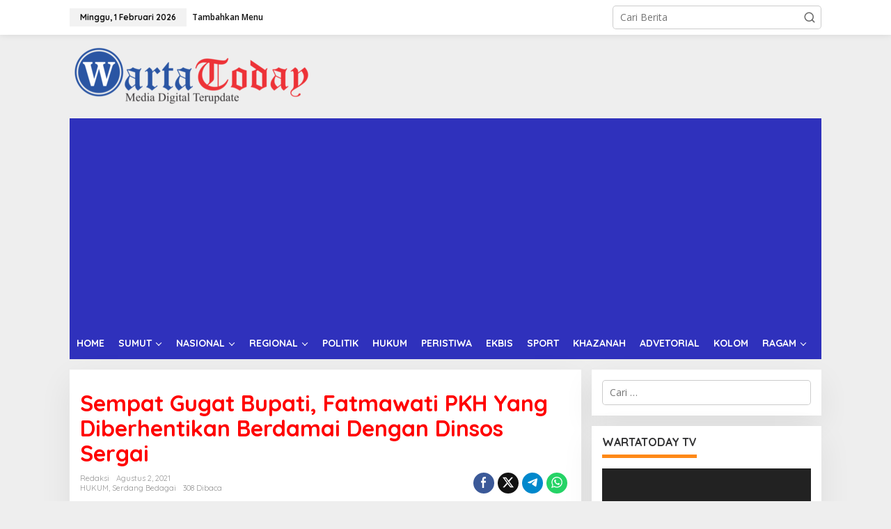

--- FILE ---
content_type: text/html; charset=UTF-8
request_url: https://www.wartatoday.com/sumut/serdang-bedagai/sempat-gugat-bupati-fatmawati-pkh-yang-diberhentikan-berdamai-dengan-dinsos-sergai/
body_size: 18659
content:
<!DOCTYPE html>
<html lang="id" itemscope itemtype="https://schema.org/BlogPosting" prefix="og: http://ogp.me/ns# fb: http://ogp.me/ns/fb#">
<head itemscope="itemscope" itemtype="https://schema.org/WebSite">
<meta charset="UTF-8">
<meta name="viewport" content="width=device-width, initial-scale=1">
<link rel="profile" href="https://gmpg.org/xfn/11">

<title>Sempat Gugat Bupati, Fatmawati PKH Yang Diberhentikan Berdamai Dengan Dinsos Sergai &#8211; Wartatoday</title>
<meta name='robots' content='max-image-preview:large' />
	<style>img:is([sizes="auto" i], [sizes^="auto," i]) { contain-intrinsic-size: 3000px 1500px }</style>
	<script type="text/javascript" id="wpp-js" src="https://www.wartatoday.com/wp-content/plugins/wordpress-popular-posts/assets/js/wpp.min.js" data-sampling="0" data-sampling-rate="100" data-api-url="https://www.wartatoday.com/wp-json/wordpress-popular-posts" data-post-id="20124" data-token="702b2193b2" data-lang="0" data-debug="0"></script>
<link rel='dns-prefetch' href='//platform-api.sharethis.com' />
<link rel='dns-prefetch' href='//fonts.googleapis.com' />
<link rel="alternate" type="application/rss+xml" title="Wartatoday &raquo; Feed" href="https://www.wartatoday.com/feed/" />
<link rel="alternate" type="application/rss+xml" title="Wartatoday &raquo; Umpan Komentar" href="https://www.wartatoday.com/comments/feed/" />
<link rel="alternate" type="application/rss+xml" title="Wartatoday &raquo; Sempat Gugat Bupati, Fatmawati PKH Yang Diberhentikan Berdamai Dengan Dinsos Sergai Umpan Komentar" href="https://www.wartatoday.com/sumut/serdang-bedagai/sempat-gugat-bupati-fatmawati-pkh-yang-diberhentikan-berdamai-dengan-dinsos-sergai/feed/" />
<script type="text/javascript">
/* <![CDATA[ */
window._wpemojiSettings = {"baseUrl":"https:\/\/s.w.org\/images\/core\/emoji\/16.0.1\/72x72\/","ext":".png","svgUrl":"https:\/\/s.w.org\/images\/core\/emoji\/16.0.1\/svg\/","svgExt":".svg","source":{"concatemoji":"https:\/\/www.wartatoday.com\/wp-includes\/js\/wp-emoji-release.min.js?ver=6.8.3"}};
/*! This file is auto-generated */
!function(s,n){var o,i,e;function c(e){try{var t={supportTests:e,timestamp:(new Date).valueOf()};sessionStorage.setItem(o,JSON.stringify(t))}catch(e){}}function p(e,t,n){e.clearRect(0,0,e.canvas.width,e.canvas.height),e.fillText(t,0,0);var t=new Uint32Array(e.getImageData(0,0,e.canvas.width,e.canvas.height).data),a=(e.clearRect(0,0,e.canvas.width,e.canvas.height),e.fillText(n,0,0),new Uint32Array(e.getImageData(0,0,e.canvas.width,e.canvas.height).data));return t.every(function(e,t){return e===a[t]})}function u(e,t){e.clearRect(0,0,e.canvas.width,e.canvas.height),e.fillText(t,0,0);for(var n=e.getImageData(16,16,1,1),a=0;a<n.data.length;a++)if(0!==n.data[a])return!1;return!0}function f(e,t,n,a){switch(t){case"flag":return n(e,"\ud83c\udff3\ufe0f\u200d\u26a7\ufe0f","\ud83c\udff3\ufe0f\u200b\u26a7\ufe0f")?!1:!n(e,"\ud83c\udde8\ud83c\uddf6","\ud83c\udde8\u200b\ud83c\uddf6")&&!n(e,"\ud83c\udff4\udb40\udc67\udb40\udc62\udb40\udc65\udb40\udc6e\udb40\udc67\udb40\udc7f","\ud83c\udff4\u200b\udb40\udc67\u200b\udb40\udc62\u200b\udb40\udc65\u200b\udb40\udc6e\u200b\udb40\udc67\u200b\udb40\udc7f");case"emoji":return!a(e,"\ud83e\udedf")}return!1}function g(e,t,n,a){var r="undefined"!=typeof WorkerGlobalScope&&self instanceof WorkerGlobalScope?new OffscreenCanvas(300,150):s.createElement("canvas"),o=r.getContext("2d",{willReadFrequently:!0}),i=(o.textBaseline="top",o.font="600 32px Arial",{});return e.forEach(function(e){i[e]=t(o,e,n,a)}),i}function t(e){var t=s.createElement("script");t.src=e,t.defer=!0,s.head.appendChild(t)}"undefined"!=typeof Promise&&(o="wpEmojiSettingsSupports",i=["flag","emoji"],n.supports={everything:!0,everythingExceptFlag:!0},e=new Promise(function(e){s.addEventListener("DOMContentLoaded",e,{once:!0})}),new Promise(function(t){var n=function(){try{var e=JSON.parse(sessionStorage.getItem(o));if("object"==typeof e&&"number"==typeof e.timestamp&&(new Date).valueOf()<e.timestamp+604800&&"object"==typeof e.supportTests)return e.supportTests}catch(e){}return null}();if(!n){if("undefined"!=typeof Worker&&"undefined"!=typeof OffscreenCanvas&&"undefined"!=typeof URL&&URL.createObjectURL&&"undefined"!=typeof Blob)try{var e="postMessage("+g.toString()+"("+[JSON.stringify(i),f.toString(),p.toString(),u.toString()].join(",")+"));",a=new Blob([e],{type:"text/javascript"}),r=new Worker(URL.createObjectURL(a),{name:"wpTestEmojiSupports"});return void(r.onmessage=function(e){c(n=e.data),r.terminate(),t(n)})}catch(e){}c(n=g(i,f,p,u))}t(n)}).then(function(e){for(var t in e)n.supports[t]=e[t],n.supports.everything=n.supports.everything&&n.supports[t],"flag"!==t&&(n.supports.everythingExceptFlag=n.supports.everythingExceptFlag&&n.supports[t]);n.supports.everythingExceptFlag=n.supports.everythingExceptFlag&&!n.supports.flag,n.DOMReady=!1,n.readyCallback=function(){n.DOMReady=!0}}).then(function(){return e}).then(function(){var e;n.supports.everything||(n.readyCallback(),(e=n.source||{}).concatemoji?t(e.concatemoji):e.wpemoji&&e.twemoji&&(t(e.twemoji),t(e.wpemoji)))}))}((window,document),window._wpemojiSettings);
/* ]]> */
</script>
<link rel='stylesheet' id='h5ab-print-font-awesome-css' href='https://www.wartatoday.com/wp-content/plugins/print-post-and-page/css/font-awesome.min.css?ver=6.8.3' type='text/css' media='all' />
<link rel='stylesheet' id='h5ab-print-css-css' href='https://www.wartatoday.com/wp-content/plugins/print-post-and-page/css/h5ab-print.min.css?ver=6.8.3' type='text/css' media='all' />
<style id='wp-emoji-styles-inline-css' type='text/css'>

	img.wp-smiley, img.emoji {
		display: inline !important;
		border: none !important;
		box-shadow: none !important;
		height: 1em !important;
		width: 1em !important;
		margin: 0 0.07em !important;
		vertical-align: -0.1em !important;
		background: none !important;
		padding: 0 !important;
	}
</style>
<link rel='stylesheet' id='wordpress-popular-posts-css-css' href='https://www.wartatoday.com/wp-content/plugins/wordpress-popular-posts/assets/css/wpp.css?ver=7.0.1' type='text/css' media='all' />
<link rel='stylesheet' id='newkarma-fonts-css' href='https://fonts.googleapis.com/css?family=Quicksand%3Aregular%2C700%2C300%7COpen+Sans%3Aregular%2Citalic%2C700%2C600%2C300%26subset%3Dlatin%2C&#038;ver=2.0.7' type='text/css' media='all' />
<link rel='stylesheet' id='newkarma-style-css' href='https://www.wartatoday.com/wp-content/themes/newkarma/style.css?ver=2.0.7' type='text/css' media='all' />
<style id='newkarma-style-inline-css' type='text/css'>
body{color:#323233;font-family:"Open Sans","Helvetica", Arial;font-weight:500;font-size:14px;}h1.entry-title{color:#ff0000;}kbd,a.button,button,.button,button.button,input[type="button"],input[type="reset"],input[type="submit"],.tagcloud a,.tagcloud ul,.prevnextpost-links a .prevnextpost,.page-links .page-link-number,ul.page-numbers li span.page-numbers,.sidr,#navigationamp,.gmr_widget_content ul.gmr-tabs,.index-page-numbers,.cat-links-bg{background-color:#ff0000;}blockquote,a.button,button,.button,button.button,input[type="button"],input[type="reset"],input[type="submit"],.gmr-theme div.sharedaddy h3.sd-title:before,.gmr_widget_content ul.gmr-tabs li a,.bypostauthor > .comment-body{border-color:#ff0000;}.gmr-meta-topic a,.newkarma-rp-widget .rp-number,.gmr-owl-carousel .gmr-slide-topic a,.tab-comment-number{color:#fe8917;}.page-title span,h3.comment-reply-title,.widget-title span,.gmr_widget_content ul.gmr-tabs li a.js-tabs__title-active{border-color:#fe8917;}.gmr-menuwrap #primary-menu > li > a:hover,.gmr-menuwrap #primary-menu > li.page_item_has_children:hover > a,.gmr-menuwrap #primary-menu > li.menu-item-has-children:hover > a,.gmr-mainmenu #primary-menu > li:hover > a,.gmr-mainmenu #primary-menu > .current-menu-item > a,.gmr-mainmenu #primary-menu > .current-menu-ancestor > a,.gmr-mainmenu #primary-menu > .current_page_item > a,.gmr-mainmenu #primary-menu > .current_page_ancestor > a{box-shadow:inset 0px -5px 0px 0px#fe8917;}.tab-content .newkarma-rp-widget .rp-number,.owl-theme .owl-controls .owl-page.active span{background-color:#fe8917;}a{color:#000000;}a:hover,a:focus,a:active{color:#e54e2c;}.site-title a{color:#ff0000;}.site-description{color:#999999;}.gmr-menuwrap,.gmr-sticky .top-header.sticky-menu,.gmr-mainmenu #primary-menu .sub-menu,.gmr-mainmenu #primary-menu .children{background-color:#2f31bc;}#gmr-responsive-menu,.gmr-mainmenu #primary-menu > li > a,.gmr-mainmenu #primary-menu .sub-menu a,.gmr-mainmenu #primary-menu .children a,.sidr ul li ul li a,.sidr ul li a,#navigationamp ul li ul li a,#navigationamp ul li a{color:#ffffff;}.gmr-mainmenu #primary-menu > li.menu-border > a span,.gmr-mainmenu #primary-menu > li.page_item_has_children > a:after,.gmr-mainmenu #primary-menu > li.menu-item-has-children > a:after,.gmr-mainmenu #primary-menu .sub-menu > li.page_item_has_children > a:after,.gmr-mainmenu #primary-menu .sub-menu > li.menu-item-has-children > a:after,.gmr-mainmenu #primary-menu .children > li.page_item_has_children > a:after,.gmr-mainmenu #primary-menu .children > li.menu-item-has-children > a:after{border-color:#ffffff;}#gmr-responsive-menu:hover,.gmr-mainmenu #primary-menu > li:hover > a,.gmr-mainmenu #primary-menu .current-menu-item > a,.gmr-mainmenu #primary-menu .current-menu-ancestor > a,.gmr-mainmenu #primary-menu .current_page_item > a,.gmr-mainmenu #primary-menu .current_page_ancestor > a,.sidr ul li ul li a:hover,.sidr ul li a:hover{color:#ffffff;}.gmr-mainmenu #primary-menu > li.menu-border:hover > a span,.gmr-mainmenu #primary-menu > li.menu-border.current-menu-item > a span,.gmr-mainmenu #primary-menu > li.menu-border.current-menu-ancestor > a span,.gmr-mainmenu #primary-menu > li.menu-border.current_page_item > a span,.gmr-mainmenu #primary-menu > li.menu-border.current_page_ancestor > a span,.gmr-mainmenu #primary-menu > li.page_item_has_children:hover > a:after,.gmr-mainmenu #primary-menu > li.menu-item-has-children:hover > a:after{border-color:#ffffff;}.gmr-mainmenu #primary-menu > li:hover > a,.gmr-mainmenu #primary-menu .current-menu-item > a,.gmr-mainmenu #primary-menu .current-menu-ancestor > a,.gmr-mainmenu #primary-menu .current_page_item > a,.gmr-mainmenu #primary-menu .current_page_ancestor > a{background-color:#f4bf00;}.gmr-secondmenuwrap,.gmr-secondmenu #primary-menu .sub-menu,.gmr-secondmenu #primary-menu .children{background-color:#ffffff;}.gmr-secondmenu #primary-menu > li > a,.gmr-secondmenu #primary-menu .sub-menu a,.gmr-secondmenu #primary-menu .children a{color:#444444;}.gmr-secondmenu #primary-menu > li.page_item_has_children > a:after,.gmr-secondmenu #primary-menu > li.menu-item-has-children > a:after,.gmr-secondmenu #primary-menu .sub-menu > li.page_item_has_children > a:after,.gmr-secondmenu #primary-menu .sub-menu > li.menu-item-has-children > a:after,.gmr-secondmenu #primary-menu .children > li.page_item_has_children > a:after,.gmr-secondmenu #primary-menu .children > li.menu-item-has-children > a:after{border-color:#444444;}.gmr-topnavwrap{background-color:#ffffff;}#gmr-topnavresponsive-menu svg,.gmr-topnavmenu #primary-menu > li > a,.gmr-top-date,.search-trigger .gmr-icon{color:#111111;}.gmr-topnavmenu #primary-menu > li.menu-border > a span,.gmr-topnavmenu #primary-menu > li.page_item_has_children > a:after,.gmr-topnavmenu #primary-menu > li.menu-item-has-children > a:after,.gmr-topnavmenu #primary-menu .sub-menu > li.page_item_has_children > a:after,.gmr-topnavmenu #primary-menu .sub-menu > li.menu-item-has-children > a:after,.gmr-topnavmenu #primary-menu .children > li.page_item_has_children > a:after,.gmr-topnavmenu #primary-menu .children > li.menu-item-has-children > a:after{border-color:#111111;}#gmr-topnavresponsive-menu:hover,.gmr-topnavmenu #primary-menu > li:hover > a,.gmr-topnavmenu #primary-menu .current-menu-item > a,.gmr-topnavmenu #primary-menu .current-menu-ancestor > a,.gmr-topnavmenu #primary-menu .current_page_item > a,.gmr-topnavmenu #primary-menu .current_page_ancestor > a,.gmr-social-icon ul > li > a:hover{color:#ff0000;}.gmr-topnavmenu #primary-menu > li.menu-border:hover > a span,.gmr-topnavmenu #primary-menu > li.menu-border.current-menu-item > a span,.gmr-topnavmenu #primary-menu > li.menu-border.current-menu-ancestor > a span,.gmr-topnavmenu #primary-menu > li.menu-border.current_page_item > a span,.gmr-topnavmenu #primary-menu > li.menu-border.current_page_ancestor > a span,.gmr-topnavmenu #primary-menu > li.page_item_has_children:hover > a:after,.gmr-topnavmenu #primary-menu > li.menu-item-has-children:hover > a:after{border-color:#ff0000;}.gmr-owl-carousel .gmr-slide-title a{color:#ffffff;}.gmr-owl-carousel .item:hover .gmr-slide-title a{color:#cccccc;}.site-main-single{background-color:#ffffff;}.gmr-related-infinite .view-more-button:hover{color:#ffffff;}.site-main-archive{background-color:#ffffff;}ul.page-numbers li span.page-numbers{color:#ffffff;}.site-main-archive,a.read-more{color:#323233;}.site-main-archive h2.entry-title a,.site-main-archive .gmr-ajax-text{color:#000000;}.site-main-archive .gmr-archive:hover h2.entry-title a{color:#e54e2c;}.gmr-focus-news.gmr-focus-gallery h2.entry-title a,.item .gmr-slide-title a,.newkarma-rp-widget .gmr-rp-bigthumbnail .gmr-rp-bigthumb-content .title-bigthumb{color:#ffffff;}.gmr-focus-news.gmr-focus-gallery:hover h2.entry-title a,.item:hover .gmr-slide-title a,.newkarma-rp-widget .gmr-rp-bigthumbnail:hover .gmr-rp-bigthumb-content .title-bigthumb{color:#ffff00;}h1,h2,h3,h4,h5,h6,.heading-font,.menu,.rp-title,.rsswidget,.gmr-metacontent,.gmr-metacontent-single,.gmr-ajax-text,.view-more-button,ul.single-social-icon li.social-text,.page-links,.gmr-top-date,ul.page-numbers li{font-family:"Quicksand","Helvetica", Arial;}.entry-content-single{font-size:16px;}h1{font-size:30px;}h2{font-size:26px;}h3{font-size:24px;}h4{font-size:22px;}h5{font-size:20px;}h6{font-size:18px;}.site-footer{background-color:#c4c4c4;color:#000000;}ul.footer-social-icon li a{color:#000000;}ul.footer-social-icon li a,.footer-content{border-color:#000000;}ul.footer-social-icon li a:hover{color:#000000;border-color:#000000;}.site-footer a{color:#000000;}.site-footer a:hover{color:#000000;}
</style>
<link rel='stylesheet' id='recent-posts-widget-with-thumbnails-public-style-css' href='https://www.wartatoday.com/wp-content/plugins/recent-posts-widget-with-thumbnails/public.css?ver=7.1.1' type='text/css' media='all' />
<script type="text/javascript" src="https://www.wartatoday.com/wp-includes/js/jquery/jquery.min.js?ver=3.7.1" id="jquery-core-js"></script>
<script type="text/javascript" src="https://www.wartatoday.com/wp-includes/js/jquery/jquery-migrate.min.js?ver=3.4.1" id="jquery-migrate-js"></script>
<script type="text/javascript" src="//platform-api.sharethis.com/js/sharethis.js#source=googleanalytics-wordpress#product=ga&amp;property=64ee209f7cfc45001a61d452" id="googleanalytics-platform-sharethis-js"></script>

<!-- OG: 3.2.3 --><link rel="image_src" href="https://www.wartatoday.com/wp-content/uploads/2021/08/722021121116.jpg"><meta name="msapplication-TileImage" content="https://www.wartatoday.com/wp-content/uploads/2021/08/722021121116.jpg">
<meta property="og:image" content="https://www.wartatoday.com/wp-content/uploads/2021/08/722021121116.jpg"><meta property="og:image:secure_url" content="https://www.wartatoday.com/wp-content/uploads/2021/08/722021121116.jpg"><meta property="og:image:width" content="600"><meta property="og:image:height" content="298"><meta property="og:image:alt" content="722021121116"><meta property="og:image:type" content="image/jpeg"><meta property="og:description" content="SERGAI,WARTATODAY.COM - Sidang lanjutan Fatmawati mantan Pendamping PKH yang menggugat Bupati cq Dinas Sosial Kabuapten Serdang Bedagai (Sergai) serta Kementrian Sosial kembali di gelar di Pengadilan Negeri Sei Rampah, Jumat (30/07/2021) kemarin. Menurut keterangan kuasa hukum Fatmawati Yudi SH, Senin (2/8/2021) pagi kepada WartaToday.Com mengatakan, bahwa sidang lanjutan perkara gugatan antara Fatmawati dengan Dinsos serta..."><meta property="og:type" content="article"><meta property="og:locale" content="id"><meta property="og:site_name" content="Wartatoday"><meta property="og:title" content="Sempat Gugat Bupati, Fatmawati PKH Yang Diberhentikan Berdamai Dengan Dinsos Sergai"><meta property="og:url" content="https://www.wartatoday.com/sumut/serdang-bedagai/sempat-gugat-bupati-fatmawati-pkh-yang-diberhentikan-berdamai-dengan-dinsos-sergai/"><meta property="og:updated_time" content="2021-08-02T12:11:58+07:00">
<meta property="article:tag" content="Berdamai Dengan Dinsos Sergai"><meta property="article:tag" content="Fatmawati PKH Yang Diberhentikan"><meta property="article:tag" content="Sempat Gugat Bupati"><meta property="article:published_time" content="2021-08-02T05:11:58+00:00"><meta property="article:modified_time" content="2021-08-02T05:11:58+00:00"><meta property="article:section" content="HUKUM"><meta property="article:section" content="Serdang Bedagai"><meta property="article:author:username" content="Redaksi">
<meta property="twitter:partner" content="ogwp"><meta property="twitter:card" content="summary_large_image"><meta property="twitter:image" content="https://www.wartatoday.com/wp-content/uploads/2021/08/722021121116.jpg"><meta property="twitter:image:alt" content="722021121116"><meta property="twitter:title" content="Sempat Gugat Bupati, Fatmawati PKH Yang Diberhentikan Berdamai Dengan Dinsos Sergai"><meta property="twitter:description" content="SERGAI,WARTATODAY.COM - Sidang lanjutan Fatmawati mantan Pendamping PKH yang menggugat Bupati cq Dinas Sosial Kabuapten Serdang Bedagai (Sergai) serta Kementrian Sosial kembali di gelar di..."><meta property="twitter:url" content="https://www.wartatoday.com/sumut/serdang-bedagai/sempat-gugat-bupati-fatmawati-pkh-yang-diberhentikan-berdamai-dengan-dinsos-sergai/">
<meta itemprop="image" content="https://www.wartatoday.com/wp-content/uploads/2021/08/722021121116.jpg"><meta itemprop="name" content="Sempat Gugat Bupati, Fatmawati PKH Yang Diberhentikan Berdamai Dengan Dinsos Sergai"><meta itemprop="description" content="SERGAI,WARTATODAY.COM - Sidang lanjutan Fatmawati mantan Pendamping PKH yang menggugat Bupati cq Dinas Sosial Kabuapten Serdang Bedagai (Sergai) serta Kementrian Sosial kembali di gelar di Pengadilan Negeri Sei Rampah, Jumat (30/07/2021) kemarin. Menurut keterangan kuasa hukum Fatmawati Yudi SH, Senin (2/8/2021) pagi kepada WartaToday.Com mengatakan, bahwa sidang lanjutan perkara gugatan antara Fatmawati dengan Dinsos serta..."><meta itemprop="datePublished" content="2021-08-02"><meta itemprop="dateModified" content="2021-08-02T05:11:58+00:00"><meta itemprop="author" content="Redaksi"><meta itemprop="tagline" content="Media Digital Terupdate">
<meta property="profile:username" content="Redaksi">
<!-- /OG -->

<link rel="https://api.w.org/" href="https://www.wartatoday.com/wp-json/" /><link rel="alternate" title="JSON" type="application/json" href="https://www.wartatoday.com/wp-json/wp/v2/posts/20124" /><link rel="EditURI" type="application/rsd+xml" title="RSD" href="https://www.wartatoday.com/xmlrpc.php?rsd" />
<meta name="generator" content="WordPress 6.8.3" />
<link rel="canonical" href="https://www.wartatoday.com/sumut/serdang-bedagai/sempat-gugat-bupati-fatmawati-pkh-yang-diberhentikan-berdamai-dengan-dinsos-sergai/" />
<link rel='shortlink' href='https://www.wartatoday.com/?p=20124' />
<link rel="alternate" title="oEmbed (JSON)" type="application/json+oembed" href="https://www.wartatoday.com/wp-json/oembed/1.0/embed?url=https%3A%2F%2Fwww.wartatoday.com%2Fsumut%2Fserdang-bedagai%2Fsempat-gugat-bupati-fatmawati-pkh-yang-diberhentikan-berdamai-dengan-dinsos-sergai%2F" />
<link rel="alternate" title="oEmbed (XML)" type="text/xml+oembed" href="https://www.wartatoday.com/wp-json/oembed/1.0/embed?url=https%3A%2F%2Fwww.wartatoday.com%2Fsumut%2Fserdang-bedagai%2Fsempat-gugat-bupati-fatmawati-pkh-yang-diberhentikan-berdamai-dengan-dinsos-sergai%2F&#038;format=xml" />
            <style id="wpp-loading-animation-styles">@-webkit-keyframes bgslide{from{background-position-x:0}to{background-position-x:-200%}}@keyframes bgslide{from{background-position-x:0}to{background-position-x:-200%}}.wpp-widget-block-placeholder,.wpp-shortcode-placeholder{margin:0 auto;width:60px;height:3px;background:#dd3737;background:linear-gradient(90deg,#dd3737 0%,#571313 10%,#dd3737 100%);background-size:200% auto;border-radius:3px;-webkit-animation:bgslide 1s infinite linear;animation:bgslide 1s infinite linear}</style>
            <link rel="pingback" href="https://www.wartatoday.com/xmlrpc.php"><link rel="icon" href="https://www.wartatoday.com/wp-content/uploads/2020/09/cropped-20181103_082903-32x32.png" sizes="32x32" />
<link rel="icon" href="https://www.wartatoday.com/wp-content/uploads/2020/09/cropped-20181103_082903-192x192.png" sizes="192x192" />
<link rel="apple-touch-icon" href="https://www.wartatoday.com/wp-content/uploads/2020/09/cropped-20181103_082903-180x180.png" />
<meta name="msapplication-TileImage" content="https://www.wartatoday.com/wp-content/uploads/2020/09/cropped-20181103_082903-270x270.png" />

<!-- START - Open Graph and Twitter Card Tags 3.3.3 -->
 <!-- Facebook Open Graph -->
  <meta property="og:locale" content="id_ID"/>
  <meta property="og:site_name" content="Wartatoday"/>
  <meta property="og:title" content="Sempat Gugat Bupati, Fatmawati PKH Yang Diberhentikan Berdamai Dengan Dinsos Sergai"/>
  <meta property="og:url" content="https://www.wartatoday.com/sumut/serdang-bedagai/sempat-gugat-bupati-fatmawati-pkh-yang-diberhentikan-berdamai-dengan-dinsos-sergai/"/>
  <meta property="og:type" content="article"/>
  <meta property="og:description" content="SERGAI,WARTATODAY.COM - Sidang lanjutan Fatmawati mantan Pendamping PKH yang menggugat Bupati cq Dinas Sosial Kabuapten Serdang Bedagai (Sergai) serta Kementrian Sosial kembali di gelar di Pengadilan Negeri Sei Rampah, Jumat (30/07/2021) kemarin.

Menurut keterangan kuasa hukum Fatmawati Yudi SH,"/>
  <meta property="og:image" content="https://www.wartatoday.com/wp-content/uploads/2021/08/722021121116.jpg"/>
  <meta property="og:image:url" content="https://www.wartatoday.com/wp-content/uploads/2021/08/722021121116.jpg"/>
  <meta property="og:image:secure_url" content="https://www.wartatoday.com/wp-content/uploads/2021/08/722021121116.jpg"/>
  <meta property="article:published_time" content="2021-08-02T12:11:58+07:00"/>
  <meta property="article:modified_time" content="2021-08-02T12:11:58+07:00" />
  <meta property="og:updated_time" content="2021-08-02T12:11:58+07:00" />
  <meta property="article:section" content="HUKUM"/>
  <meta property="article:section" content="Serdang Bedagai"/>
 <!-- Google+ / Schema.org -->
  <meta itemprop="name" content="Sempat Gugat Bupati, Fatmawati PKH Yang Diberhentikan Berdamai Dengan Dinsos Sergai"/>
  <meta itemprop="headline" content="Sempat Gugat Bupati, Fatmawati PKH Yang Diberhentikan Berdamai Dengan Dinsos Sergai"/>
  <meta itemprop="description" content="SERGAI,WARTATODAY.COM - Sidang lanjutan Fatmawati mantan Pendamping PKH yang menggugat Bupati cq Dinas Sosial Kabuapten Serdang Bedagai (Sergai) serta Kementrian Sosial kembali di gelar di Pengadilan Negeri Sei Rampah, Jumat (30/07/2021) kemarin.

Menurut keterangan kuasa hukum Fatmawati Yudi SH,"/>
  <meta itemprop="image" content="https://www.wartatoday.com/wp-content/uploads/2021/08/722021121116.jpg"/>
  <meta itemprop="datePublished" content="2021-08-02"/>
  <meta itemprop="dateModified" content="2021-08-02T12:11:58+07:00" />
  <meta itemprop="author" content="Redaksi"/>
  <!--<meta itemprop="publisher" content="Wartatoday"/>--> <!-- To solve: The attribute publisher.itemtype has an invalid value -->
 <!-- Twitter Cards -->
  <meta name="twitter:title" content="Sempat Gugat Bupati, Fatmawati PKH Yang Diberhentikan Berdamai Dengan Dinsos Sergai"/>
  <meta name="twitter:url" content="https://www.wartatoday.com/sumut/serdang-bedagai/sempat-gugat-bupati-fatmawati-pkh-yang-diberhentikan-berdamai-dengan-dinsos-sergai/"/>
  <meta name="twitter:description" content="SERGAI,WARTATODAY.COM - Sidang lanjutan Fatmawati mantan Pendamping PKH yang menggugat Bupati cq Dinas Sosial Kabuapten Serdang Bedagai (Sergai) serta Kementrian Sosial kembali di gelar di Pengadilan Negeri Sei Rampah, Jumat (30/07/2021) kemarin.

Menurut keterangan kuasa hukum Fatmawati Yudi SH,"/>
  <meta name="twitter:image" content="https://www.wartatoday.com/wp-content/uploads/2021/08/722021121116.jpg"/>
  <meta name="twitter:card" content="summary_large_image"/>
 <!-- SEO -->
 <!-- Misc. tags -->
 <!-- is_singular -->
<!-- END - Open Graph and Twitter Card Tags 3.3.3 -->
	
</head>

<body data-rsssl=1 class="wp-singular post-template-default single single-post postid-20124 single-format-standard wp-theme-newkarma gmr-theme gmr-sticky" itemscope="itemscope" itemtype="https://schema.org/WebPage">

<a class="skip-link screen-reader-text" href="#main">Lewati ke konten</a>


<div class="gmr-topnavwrap clearfix">
	<div class="container-topnav">
		<div class="list-flex">
								<div class="row-flex gmr-table-date">
						<span class="gmr-top-date" data-lang="id"></span>
					</div>
					
			<div class="row-flex gmr-table-menu">
								<a id="gmr-topnavresponsive-menu" href="#menus" title="Menus" rel="nofollow"><svg xmlns="http://www.w3.org/2000/svg" xmlns:xlink="http://www.w3.org/1999/xlink" aria-hidden="true" role="img" width="1em" height="1em" preserveAspectRatio="xMidYMid meet" viewBox="0 0 24 24"><path d="M4 6h16v2H4zm0 5h16v2H4zm0 5h16v2H4z" fill="currentColor"/></svg></a>
				<div class="close-topnavmenu-wrap"><a id="close-topnavmenu-button" rel="nofollow" href="#"><svg xmlns="http://www.w3.org/2000/svg" xmlns:xlink="http://www.w3.org/1999/xlink" aria-hidden="true" role="img" width="1em" height="1em" preserveAspectRatio="xMidYMid meet" viewBox="0 0 1024 1024"><path d="M685.4 354.8c0-4.4-3.6-8-8-8l-66 .3L512 465.6l-99.3-118.4l-66.1-.3c-4.4 0-8 3.5-8 8c0 1.9.7 3.7 1.9 5.2l130.1 155L340.5 670a8.32 8.32 0 0 0-1.9 5.2c0 4.4 3.6 8 8 8l66.1-.3L512 564.4l99.3 118.4l66 .3c4.4 0 8-3.5 8-8c0-1.9-.7-3.7-1.9-5.2L553.5 515l130.1-155c1.2-1.4 1.8-3.3 1.8-5.2z" fill="currentColor"/><path d="M512 65C264.6 65 64 265.6 64 513s200.6 448 448 448s448-200.6 448-448S759.4 65 512 65zm0 820c-205.4 0-372-166.6-372-372s166.6-372 372-372s372 166.6 372 372s-166.6 372-372 372z" fill="currentColor"/></svg></a></div>
				<nav id="site-navigation" class="gmr-topnavmenu pull-right" role="navigation" itemscope="itemscope" itemtype="https://schema.org/SiteNavigationElement">
					<ul id="primary-menu"><li><a href="https://www.wartatoday.com/wp-admin/nav-menus.php" style="border: none !important;">Tambahkan Menu</a></li></ul>				</nav><!-- #site-navigation -->
							</div>
			<div class="row-flex gmr-menu-mobile-wrap text-center">
				<div class="only-mobile gmr-mobilelogo"><div class="gmr-logo"><a href="https://www.wartatoday.com/" class="custom-logo-link" itemprop="url" title="Wartatoday"><img src="https://www.wartatoday.com/wp-content/uploads/2022/07/BANNER-WEB_WARTA-TODAY_transparant-1.png" alt="Wartatoday" title="Wartatoday" /></a></div></div>			</div>
			<div class="row-flex gmr-table-search last-row">
									<div class="gmr-search-btn">
								<a id="search-menu-button" class="topnav-button gmr-search-icon" href="#" rel="nofollow"><svg xmlns="http://www.w3.org/2000/svg" aria-hidden="true" role="img" width="1em" height="1em" preserveAspectRatio="xMidYMid meet" viewBox="0 0 24 24"><path fill="none" stroke="currentColor" stroke-linecap="round" stroke-width="2" d="m21 21l-4.486-4.494M19 10.5a8.5 8.5 0 1 1-17 0a8.5 8.5 0 0 1 17 0Z"/></svg></a>
								<div id="search-dropdown-container" class="search-dropdown search">
								<form method="get" class="gmr-searchform searchform" action="https://www.wartatoday.com/">
									<input type="text" name="s" id="s" placeholder="Cari Berita" />
								</form>
								</div>
							</div><div class="gmr-search">
							<form method="get" class="gmr-searchform searchform" action="https://www.wartatoday.com/">
								<input type="text" name="s" id="s" placeholder="Cari Berita" />
								<button type="submit" role="button" aria-label="Submit" class="gmr-search-submit"><svg xmlns="http://www.w3.org/2000/svg" xmlns:xlink="http://www.w3.org/1999/xlink" aria-hidden="true" role="img" width="1em" height="1em" preserveAspectRatio="xMidYMid meet" viewBox="0 0 24 24"><g fill="none" stroke="currentColor" stroke-width="2" stroke-linecap="round" stroke-linejoin="round"><circle cx="11" cy="11" r="8"/><path d="M21 21l-4.35-4.35"/></g></svg></button>
							</form>
						</div>			</div>
		</div>

			</div>
</div>

	<div class="container">
		<div class="clearfix gmr-headwrapper">
			<div class="gmr-logo"><a href="https://www.wartatoday.com/" class="custom-logo-link" itemprop="url" title="Wartatoday"><img src="https://www.wartatoday.com/wp-content/uploads/2022/07/BANNER-WEB_WARTA-TODAY_transparant-1.png" alt="Wartatoday" title="Wartatoday" /></a></div>					</div>
	</div>

	<header id="masthead" class="site-header" role="banner" itemscope="itemscope" itemtype="https://schema.org/WPHeader">
		<div class="top-header">
			<div class="container">
				<div class="gmr-menuwrap clearfix">
					<nav id="site-navigation" class="gmr-mainmenu" role="navigation" itemscope="itemscope" itemtype="https://schema.org/SiteNavigationElement">
						<ul id="primary-menu" class="menu"><li id="menu-item-18634" class="menu-item menu-item-type-custom menu-item-object-custom menu-item-home menu-item-18634"><a href="https://www.wartatoday.com" itemprop="url"><span itemprop="name">HOME</span></a></li>
<li id="menu-item-18559" class="menu-item menu-item-type-taxonomy menu-item-object-category current-post-ancestor menu-item-has-children menu-item-18559"><a href="https://www.wartatoday.com/category/sumut/" itemprop="url"><span itemprop="name">SUMUT</span></a>
<ul class="sub-menu">
	<li id="menu-item-18561" class="menu-item menu-item-type-taxonomy menu-item-object-category menu-item-18561"><a href="https://www.wartatoday.com/category/sumut/medan/" itemprop="url"><span itemprop="name">Medan</span></a></li>
	<li id="menu-item-26236" class="menu-item menu-item-type-taxonomy menu-item-object-category menu-item-26236"><a href="https://www.wartatoday.com/category/sumut/langkat/" itemprop="url"><span itemprop="name">Langkat</span></a></li>
	<li id="menu-item-18564" class="menu-item menu-item-type-taxonomy menu-item-object-category menu-item-18564"><a href="https://www.wartatoday.com/category/sumut/tebing-tinggi/" itemprop="url"><span itemprop="name">Tebing Tinggi</span></a></li>
	<li id="menu-item-27393" class="menu-item menu-item-type-taxonomy menu-item-object-category menu-item-27393"><a href="https://www.wartatoday.com/category/sumut/deli-serdang/" itemprop="url"><span itemprop="name">Deli Serdang</span></a></li>
	<li id="menu-item-18562" class="menu-item menu-item-type-taxonomy menu-item-object-category current-post-ancestor current-menu-parent current-post-parent menu-item-18562"><a href="https://www.wartatoday.com/category/sumut/serdang-bedagai/" itemprop="url"><span itemprop="name">Serdang Bedagai</span></a></li>
	<li id="menu-item-26231" class="menu-item menu-item-type-taxonomy menu-item-object-category menu-item-26231"><a href="https://www.wartatoday.com/category/sumut/batubara/" itemprop="url"><span itemprop="name">Batubara</span></a></li>
	<li id="menu-item-27394" class="menu-item menu-item-type-taxonomy menu-item-object-category menu-item-27394"><a href="https://www.wartatoday.com/category/sumut/asahan/" itemprop="url"><span itemprop="name">Asahan</span></a></li>
	<li id="menu-item-26238" class="menu-item menu-item-type-taxonomy menu-item-object-category menu-item-26238"><a href="https://www.wartatoday.com/category/sumut/tanjungbalai/" itemprop="url"><span itemprop="name">Tanjungbalai</span></a></li>
	<li id="menu-item-26235" class="menu-item menu-item-type-taxonomy menu-item-object-category menu-item-26235"><a href="https://www.wartatoday.com/category/sumut/labuhanbatu/" itemprop="url"><span itemprop="name">Labuhanbatu</span></a></li>
	<li id="menu-item-18560" class="menu-item menu-item-type-taxonomy menu-item-object-category menu-item-18560"><a href="https://www.wartatoday.com/category/sumut/labuhanbatu-utara/" itemprop="url"><span itemprop="name">Labuhanbatu Utara</span></a></li>
	<li id="menu-item-23232" class="menu-item menu-item-type-taxonomy menu-item-object-category menu-item-23232"><a href="https://www.wartatoday.com/category/sumut/pematang-siantar/" itemprop="url"><span itemprop="name">Pematang Siantar</span></a></li>
	<li id="menu-item-18563" class="menu-item menu-item-type-taxonomy menu-item-object-category menu-item-18563"><a href="https://www.wartatoday.com/category/sumut/simalungun/" itemprop="url"><span itemprop="name">Simalungun</span></a></li>
	<li id="menu-item-23233" class="menu-item menu-item-type-taxonomy menu-item-object-category menu-item-23233"><a href="https://www.wartatoday.com/category/sumut/toba/" itemprop="url"><span itemprop="name">Toba</span></a></li>
	<li id="menu-item-26237" class="menu-item menu-item-type-taxonomy menu-item-object-category menu-item-26237"><a href="https://www.wartatoday.com/category/sumut/samosir/" itemprop="url"><span itemprop="name">Samosir</span></a></li>
	<li id="menu-item-26233" class="menu-item menu-item-type-taxonomy menu-item-object-category menu-item-26233"><a href="https://www.wartatoday.com/category/sumut/humbahas/" itemprop="url"><span itemprop="name">Humbahas</span></a></li>
	<li id="menu-item-26239" class="menu-item menu-item-type-taxonomy menu-item-object-category menu-item-26239"><a href="https://www.wartatoday.com/category/sumut/tapanuli-utara/" itemprop="url"><span itemprop="name">Tapanuli Utara</span></a></li>
	<li id="menu-item-27396" class="menu-item menu-item-type-taxonomy menu-item-object-category menu-item-27396"><a href="https://www.wartatoday.com/category/sumut/tapanuli-selatan/" itemprop="url"><span itemprop="name">Tapanuli Selatan</span></a></li>
	<li id="menu-item-27392" class="menu-item menu-item-type-taxonomy menu-item-object-category menu-item-27392"><a href="https://www.wartatoday.com/category/sumut/padangsidimpuan/" itemprop="url"><span itemprop="name">Padangsidimpuan</span></a></li>
	<li id="menu-item-27391" class="menu-item menu-item-type-taxonomy menu-item-object-category menu-item-27391"><a href="https://www.wartatoday.com/category/sumut/mandailing-natal/" itemprop="url"><span itemprop="name">Mandailing Natal</span></a></li>
	<li id="menu-item-26234" class="menu-item menu-item-type-taxonomy menu-item-object-category menu-item-26234"><a href="https://www.wartatoday.com/category/sumut/kepulauan-nias/" itemprop="url"><span itemprop="name">Kepulauan Nias</span></a></li>
	<li id="menu-item-27395" class="menu-item menu-item-type-taxonomy menu-item-object-category menu-item-27395"><a href="https://www.wartatoday.com/category/sumut/karo/" itemprop="url"><span itemprop="name">Karo</span></a></li>
	<li id="menu-item-26232" class="menu-item menu-item-type-taxonomy menu-item-object-category menu-item-26232"><a href="https://www.wartatoday.com/category/sumut/dairi/" itemprop="url"><span itemprop="name">Dairi</span></a></li>
</ul>
</li>
<li id="menu-item-18547" class="menu-item menu-item-type-taxonomy menu-item-object-category menu-item-has-children menu-item-18547"><a href="https://www.wartatoday.com/category/nasional/" itemprop="url"><span itemprop="name">NASIONAL</span></a>
<ul class="sub-menu">
	<li id="menu-item-18548" class="menu-item menu-item-type-taxonomy menu-item-object-category menu-item-18548"><a href="https://www.wartatoday.com/category/nasional/dunia/" itemprop="url"><span itemprop="name">Dunia</span></a></li>
</ul>
</li>
<li id="menu-item-18549" class="menu-item menu-item-type-taxonomy menu-item-object-category menu-item-has-children menu-item-18549"><a href="https://www.wartatoday.com/category/regional/" itemprop="url"><span itemprop="name">REGIONAL</span></a>
<ul class="sub-menu">
	<li id="menu-item-26240" class="menu-item menu-item-type-taxonomy menu-item-object-category menu-item-26240"><a href="https://www.wartatoday.com/category/regional/jawa-tengah/" itemprop="url"><span itemprop="name">Jawa Tengah</span></a></li>
	<li id="menu-item-26241" class="menu-item menu-item-type-taxonomy menu-item-object-category menu-item-26241"><a href="https://www.wartatoday.com/category/regional/mamuju-tengah/" itemprop="url"><span itemprop="name">Mamuju Tengah</span></a></li>
</ul>
</li>
<li id="menu-item-18551" class="menu-item menu-item-type-taxonomy menu-item-object-category menu-item-18551"><a href="https://www.wartatoday.com/category/politik/" itemprop="url"><span itemprop="name">POLITIK</span></a></li>
<li id="menu-item-18544" class="menu-item menu-item-type-taxonomy menu-item-object-category current-post-ancestor current-menu-parent current-post-parent menu-item-18544"><a href="https://www.wartatoday.com/category/hukum/" itemprop="url"><span itemprop="name">HUKUM</span></a></li>
<li id="menu-item-18550" class="menu-item menu-item-type-taxonomy menu-item-object-category menu-item-18550"><a href="https://www.wartatoday.com/category/peristiwa/" itemprop="url"><span itemprop="name">PERISTIWA</span></a></li>
<li id="menu-item-18543" class="menu-item menu-item-type-taxonomy menu-item-object-category menu-item-18543"><a href="https://www.wartatoday.com/category/ekonomi-bisnis/" itemprop="url"><span itemprop="name">EKBIS</span></a></li>
<li id="menu-item-18558" class="menu-item menu-item-type-taxonomy menu-item-object-category menu-item-18558"><a href="https://www.wartatoday.com/category/sport/" itemprop="url"><span itemprop="name">SPORT</span></a></li>
<li id="menu-item-18545" class="menu-item menu-item-type-taxonomy menu-item-object-category menu-item-18545"><a href="https://www.wartatoday.com/category/khazanah/" itemprop="url"><span itemprop="name">KHAZANAH</span></a></li>
<li id="menu-item-18542" class="menu-item menu-item-type-taxonomy menu-item-object-category menu-item-18542"><a href="https://www.wartatoday.com/category/advetorial/" itemprop="url"><span itemprop="name">ADVETORIAL</span></a></li>
<li id="menu-item-18546" class="menu-item menu-item-type-taxonomy menu-item-object-category menu-item-18546"><a href="https://www.wartatoday.com/category/kolom/" itemprop="url"><span itemprop="name">KOLOM</span></a></li>
<li id="menu-item-18552" class="menu-item menu-item-type-taxonomy menu-item-object-category menu-item-has-children menu-item-18552"><a href="https://www.wartatoday.com/category/ragam/" itemprop="url"><span itemprop="name">RAGAM</span></a>
<ul class="sub-menu">
	<li id="menu-item-18557" class="menu-item menu-item-type-taxonomy menu-item-object-category menu-item-18557"><a href="https://www.wartatoday.com/category/ragam/wisata/" itemprop="url"><span itemprop="name">Wisata</span></a></li>
	<li id="menu-item-18554" class="menu-item menu-item-type-taxonomy menu-item-object-category menu-item-18554"><a href="https://www.wartatoday.com/category/ragam/kuliner/" itemprop="url"><span itemprop="name">Kuliner</span></a></li>
	<li id="menu-item-18553" class="menu-item menu-item-type-taxonomy menu-item-object-category menu-item-18553"><a href="https://www.wartatoday.com/category/ragam/hiburan/" itemprop="url"><span itemprop="name">Hiburan</span></a></li>
	<li id="menu-item-18556" class="menu-item menu-item-type-taxonomy menu-item-object-category menu-item-18556"><a href="https://www.wartatoday.com/category/ragam/tekno/" itemprop="url"><span itemprop="name">Tekno</span></a></li>
	<li id="menu-item-18555" class="menu-item menu-item-type-taxonomy menu-item-object-category menu-item-18555"><a href="https://www.wartatoday.com/category/ragam/otomotif/" itemprop="url"><span itemprop="name">Otomotif</span></a></li>
</ul>
</li>
</ul>					</nav><!-- #site-navigation -->
				</div>
							</div>
		</div><!-- .top-header -->
	</header><!-- #masthead -->


<div class="site inner-wrap" id="site-container">
		<div id="content" class="gmr-content">
				<div class="container">
			<div class="row">

<div id="primary" class="content-area col-md-content">
	<main id="main" class="site-main-single" role="main">

	<div class="gmr-list-table single-head-wrap">
			</div>

	
<article id="post-20124" class="post-20124 post type-post status-publish format-standard has-post-thumbnail category-hukum category-serdang-bedagai tag-berdamai-dengan-dinsos-sergai tag-fatmawati-pkh-yang-diberhentikan tag-sempat-gugat-bupati" itemscope="itemscope" itemtype="https://schema.org/CreativeWork">

	<div class="site-main gmr-single hentry">
		<div class="gmr-box-content-single">
						<header class="entry-header">
				<h1 class="entry-title" itemprop="headline">Sempat Gugat Bupati, Fatmawati PKH Yang Diberhentikan Berdamai Dengan Dinsos Sergai</h1><div class="gmr-aftertitle-wrap"><div class="gmr-metacontent-single"><div><span class="posted-on"><span class="entry-author vcard" itemprop="author" itemscope="itemscope" itemtype="https://schema.org/person"><a class="url fn n" href="https://www.wartatoday.com/author/admin/" title="Tautan ke: Redaksi" itemprop="url"><span itemprop="name">Redaksi</span></a></span></span><span class="posted-on"><time class="entry-date published updated" itemprop="dateModified" datetime="2021-08-02T12:11:58+07:00">Agustus 2, 2021</time></span></div><div><span class="cat-links"><a href="https://www.wartatoday.com/category/hukum/" rel="category tag">HUKUM</a>, <a href="https://www.wartatoday.com/category/sumut/serdang-bedagai/" rel="category tag">Serdang Bedagai</a></span><span class="view-single">308 Dibaca</span></div></div><div class="gmr-social-share-intop"><ul class="gmr-socialicon-share"><li class="facebook"><a href="https://www.facebook.com/sharer/sharer.php?u=https%3A%2F%2Fwww.wartatoday.com%2Fsumut%2Fserdang-bedagai%2Fsempat-gugat-bupati-fatmawati-pkh-yang-diberhentikan-berdamai-dengan-dinsos-sergai%2F" class="gmr-share-facebook" rel="nofollow" title="Sebar ini"><svg xmlns="http://www.w3.org/2000/svg" aria-hidden="true" role="img" width="0.49em" height="1em" viewBox="0 0 486.037 1000"><path d="M124.074 1000V530.771H0V361.826h124.074V217.525C124.074 104.132 197.365 0 366.243 0C434.619 0 485.18 6.555 485.18 6.555l-3.984 157.766s-51.564-.502-107.833-.502c-60.9 0-70.657 28.065-70.657 74.646v123.361h183.331l-7.977 168.945H302.706V1000H124.074" fill="currentColor" /></svg></a></li><li class="twitter"><a href="https://twitter.com/intent/tweet?url=https%3A%2F%2Fwww.wartatoday.com%2Fsumut%2Fserdang-bedagai%2Fsempat-gugat-bupati-fatmawati-pkh-yang-diberhentikan-berdamai-dengan-dinsos-sergai%2F&amp;text=Sempat%20Gugat%20Bupati%2C%20Fatmawati%20PKH%20Yang%20Diberhentikan%20Berdamai%20Dengan%20Dinsos%20Sergai" class="gmr-share-twitter" rel="nofollow" title="Tweet ini"><svg xmlns="http://www.w3.org/2000/svg" aria-hidden="true" role="img" width="1em" height="1em" viewBox="0 0 24 24"><path fill="currentColor" d="M18.901 1.153h3.68l-8.04 9.19L24 22.846h-7.406l-5.8-7.584l-6.638 7.584H.474l8.6-9.83L0 1.154h7.594l5.243 6.932ZM17.61 20.644h2.039L6.486 3.24H4.298Z"></path></svg></a></li><li class="telegram"><a href="https://t.me/share/url?url=https%3A%2F%2Fwww.wartatoday.com%2Fsumut%2Fserdang-bedagai%2Fsempat-gugat-bupati-fatmawati-pkh-yang-diberhentikan-berdamai-dengan-dinsos-sergai%2F&amp;text=Sempat%20Gugat%20Bupati%2C%20Fatmawati%20PKH%20Yang%20Diberhentikan%20Berdamai%20Dengan%20Dinsos%20Sergai" target="_blank" rel="nofollow" title="Telegram Share"><svg xmlns="http://www.w3.org/2000/svg" aria-hidden="true" role="img" width="1em" height="1em" viewBox="0 0 48 48"><path d="M41.42 7.309s3.885-1.515 3.56 2.164c-.107 1.515-1.078 6.818-1.834 12.553l-2.59 16.99s-.216 2.489-2.159 2.922c-1.942.432-4.856-1.515-5.396-1.948c-.432-.325-8.094-5.195-10.792-7.575c-.756-.65-1.62-1.948.108-3.463L33.648 18.13c1.295-1.298 2.59-4.328-2.806-.649l-15.11 10.28s-1.727 1.083-4.964.109l-7.016-2.165s-2.59-1.623 1.835-3.246c10.793-5.086 24.068-10.28 35.831-15.15z" fill="currentColor" /></svg></a></li><li class="whatsapp"><a href="https://api.whatsapp.com/send?text=Sempat%20Gugat%20Bupati%2C%20Fatmawati%20PKH%20Yang%20Diberhentikan%20Berdamai%20Dengan%20Dinsos%20Sergai https%3A%2F%2Fwww.wartatoday.com%2Fsumut%2Fserdang-bedagai%2Fsempat-gugat-bupati-fatmawati-pkh-yang-diberhentikan-berdamai-dengan-dinsos-sergai%2F" class="gmr-share-whatsapp" rel="nofollow" title="Whatsapp"><svg xmlns="http://www.w3.org/2000/svg" aria-hidden="true" role="img" width="1em" height="1em" viewBox="0 0 24 24"><path d="M15.271 13.21a7.014 7.014 0 0 1 1.543.7l-.031-.018c.529.235.986.51 1.403.833l-.015-.011c.02.061.032.13.032.203l-.001.032v-.001c-.015.429-.11.832-.271 1.199l.008-.021c-.231.463-.616.82-1.087 1.01l-.014.005a3.624 3.624 0 0 1-1.576.411h-.006a8.342 8.342 0 0 1-2.988-.982l.043.022a8.9 8.9 0 0 1-2.636-1.829l-.001-.001a20.473 20.473 0 0 1-2.248-2.794l-.047-.074a5.38 5.38 0 0 1-1.1-2.995l-.001-.013v-.124a3.422 3.422 0 0 1 1.144-2.447l.003-.003a1.17 1.17 0 0 1 .805-.341h.001c.101.003.198.011.292.025l-.013-.002c.087.013.188.021.292.023h.003a.642.642 0 0 1 .414.102l-.002-.001c.107.118.189.261.238.418l.002.008q.124.31.512 1.364c.135.314.267.701.373 1.099l.014.063a1.573 1.573 0 0 1-.533.889l-.003.002q-.535.566-.535.72a.436.436 0 0 0 .081.234l-.001-.001a7.03 7.03 0 0 0 1.576 2.119l.005.005a9.89 9.89 0 0 0 2.282 1.54l.059.026a.681.681 0 0 0 .339.109h.002q.233 0 .838-.752t.804-.752zm-3.147 8.216h.022a9.438 9.438 0 0 0 3.814-.799l-.061.024c2.356-.994 4.193-2.831 5.163-5.124l.024-.063c.49-1.113.775-2.411.775-3.775s-.285-2.662-.799-3.837l.024.062c-.994-2.356-2.831-4.193-5.124-5.163l-.063-.024c-1.113-.49-2.411-.775-3.775-.775s-2.662.285-3.837.799l.062-.024c-2.356.994-4.193 2.831-5.163 5.124l-.024.063a9.483 9.483 0 0 0-.775 3.787a9.6 9.6 0 0 0 1.879 5.72l-.019-.026l-1.225 3.613l3.752-1.194a9.45 9.45 0 0 0 5.305 1.612h.047zm0-21.426h.033c1.628 0 3.176.342 4.575.959L16.659.93c2.825 1.197 5.028 3.4 6.196 6.149l.029.076c.588 1.337.93 2.896.93 4.535s-.342 3.198-.959 4.609l.029-.074c-1.197 2.825-3.4 5.028-6.149 6.196l-.076.029c-1.327.588-2.875.93-4.503.93h-.034h.002h-.053c-2.059 0-3.992-.541-5.664-1.488l.057.03L-.001 24l2.109-6.279a11.505 11.505 0 0 1-1.674-6.01c0-1.646.342-3.212.959-4.631l-.029.075C2.561 4.33 4.764 2.127 7.513.959L7.589.93A11.178 11.178 0 0 1 12.092 0h.033h-.002z" fill="currentColor" /></svg></a></li></ul></div></div>			</header><!-- .entry-header -->
		</div>

		<div class="gmr-featured-wrap">
									<figure class="gmr-attachment-img">
							<img width="600" height="298" src="https://www.wartatoday.com/wp-content/uploads/2021/08/722021121116.jpg" class="attachment-post-thumbnail size-post-thumbnail wp-post-image" alt="" decoding="async" fetchpriority="high" title="722021121116" />																				</figure>
								</div>

		<div class="gmr-box-content-single">
			<div class="row">
				<div class="col-md-sgl-l pos-sticky"><div class="gmr-social-share"><ul class="gmr-socialicon-share"><li class="facebook"><a href="https://www.facebook.com/sharer/sharer.php?u=https%3A%2F%2Fwww.wartatoday.com%2Fsumut%2Fserdang-bedagai%2Fsempat-gugat-bupati-fatmawati-pkh-yang-diberhentikan-berdamai-dengan-dinsos-sergai%2F" class="gmr-share-facebook" rel="nofollow" title="Sebar ini"><svg xmlns="http://www.w3.org/2000/svg" aria-hidden="true" role="img" width="0.49em" height="1em" viewBox="0 0 486.037 1000"><path d="M124.074 1000V530.771H0V361.826h124.074V217.525C124.074 104.132 197.365 0 366.243 0C434.619 0 485.18 6.555 485.18 6.555l-3.984 157.766s-51.564-.502-107.833-.502c-60.9 0-70.657 28.065-70.657 74.646v123.361h183.331l-7.977 168.945H302.706V1000H124.074" fill="currentColor" /></svg></a></li><li class="twitter"><a href="https://twitter.com/intent/tweet?url=https%3A%2F%2Fwww.wartatoday.com%2Fsumut%2Fserdang-bedagai%2Fsempat-gugat-bupati-fatmawati-pkh-yang-diberhentikan-berdamai-dengan-dinsos-sergai%2F&amp;text=Sempat%20Gugat%20Bupati%2C%20Fatmawati%20PKH%20Yang%20Diberhentikan%20Berdamai%20Dengan%20Dinsos%20Sergai" class="gmr-share-twitter" rel="nofollow" title="Tweet ini"><svg xmlns="http://www.w3.org/2000/svg" aria-hidden="true" role="img" width="1em" height="1em" viewBox="0 0 24 24"><path fill="currentColor" d="M18.901 1.153h3.68l-8.04 9.19L24 22.846h-7.406l-5.8-7.584l-6.638 7.584H.474l8.6-9.83L0 1.154h7.594l5.243 6.932ZM17.61 20.644h2.039L6.486 3.24H4.298Z"></path></svg></a></li><li class="telegram"><a href="https://t.me/share/url?url=https%3A%2F%2Fwww.wartatoday.com%2Fsumut%2Fserdang-bedagai%2Fsempat-gugat-bupati-fatmawati-pkh-yang-diberhentikan-berdamai-dengan-dinsos-sergai%2F&amp;text=Sempat%20Gugat%20Bupati%2C%20Fatmawati%20PKH%20Yang%20Diberhentikan%20Berdamai%20Dengan%20Dinsos%20Sergai" target="_blank" rel="nofollow" title="Telegram Share"><svg xmlns="http://www.w3.org/2000/svg" aria-hidden="true" role="img" width="1em" height="1em" viewBox="0 0 48 48"><path d="M41.42 7.309s3.885-1.515 3.56 2.164c-.107 1.515-1.078 6.818-1.834 12.553l-2.59 16.99s-.216 2.489-2.159 2.922c-1.942.432-4.856-1.515-5.396-1.948c-.432-.325-8.094-5.195-10.792-7.575c-.756-.65-1.62-1.948.108-3.463L33.648 18.13c1.295-1.298 2.59-4.328-2.806-.649l-15.11 10.28s-1.727 1.083-4.964.109l-7.016-2.165s-2.59-1.623 1.835-3.246c10.793-5.086 24.068-10.28 35.831-15.15z" fill="currentColor" /></svg></a></li><li class="whatsapp"><a href="https://api.whatsapp.com/send?text=Sempat%20Gugat%20Bupati%2C%20Fatmawati%20PKH%20Yang%20Diberhentikan%20Berdamai%20Dengan%20Dinsos%20Sergai https%3A%2F%2Fwww.wartatoday.com%2Fsumut%2Fserdang-bedagai%2Fsempat-gugat-bupati-fatmawati-pkh-yang-diberhentikan-berdamai-dengan-dinsos-sergai%2F" class="gmr-share-whatsapp" rel="nofollow" title="Whatsapp"><svg xmlns="http://www.w3.org/2000/svg" aria-hidden="true" role="img" width="1em" height="1em" viewBox="0 0 24 24"><path d="M15.271 13.21a7.014 7.014 0 0 1 1.543.7l-.031-.018c.529.235.986.51 1.403.833l-.015-.011c.02.061.032.13.032.203l-.001.032v-.001c-.015.429-.11.832-.271 1.199l.008-.021c-.231.463-.616.82-1.087 1.01l-.014.005a3.624 3.624 0 0 1-1.576.411h-.006a8.342 8.342 0 0 1-2.988-.982l.043.022a8.9 8.9 0 0 1-2.636-1.829l-.001-.001a20.473 20.473 0 0 1-2.248-2.794l-.047-.074a5.38 5.38 0 0 1-1.1-2.995l-.001-.013v-.124a3.422 3.422 0 0 1 1.144-2.447l.003-.003a1.17 1.17 0 0 1 .805-.341h.001c.101.003.198.011.292.025l-.013-.002c.087.013.188.021.292.023h.003a.642.642 0 0 1 .414.102l-.002-.001c.107.118.189.261.238.418l.002.008q.124.31.512 1.364c.135.314.267.701.373 1.099l.014.063a1.573 1.573 0 0 1-.533.889l-.003.002q-.535.566-.535.72a.436.436 0 0 0 .081.234l-.001-.001a7.03 7.03 0 0 0 1.576 2.119l.005.005a9.89 9.89 0 0 0 2.282 1.54l.059.026a.681.681 0 0 0 .339.109h.002q.233 0 .838-.752t.804-.752zm-3.147 8.216h.022a9.438 9.438 0 0 0 3.814-.799l-.061.024c2.356-.994 4.193-2.831 5.163-5.124l.024-.063c.49-1.113.775-2.411.775-3.775s-.285-2.662-.799-3.837l.024.062c-.994-2.356-2.831-4.193-5.124-5.163l-.063-.024c-1.113-.49-2.411-.775-3.775-.775s-2.662.285-3.837.799l.062-.024c-2.356.994-4.193 2.831-5.163 5.124l-.024.063a9.483 9.483 0 0 0-.775 3.787a9.6 9.6 0 0 0 1.879 5.72l-.019-.026l-1.225 3.613l3.752-1.194a9.45 9.45 0 0 0 5.305 1.612h.047zm0-21.426h.033c1.628 0 3.176.342 4.575.959L16.659.93c2.825 1.197 5.028 3.4 6.196 6.149l.029.076c.588 1.337.93 2.896.93 4.535s-.342 3.198-.959 4.609l.029-.074c-1.197 2.825-3.4 5.028-6.149 6.196l-.076.029c-1.327.588-2.875.93-4.503.93h-.034h.002h-.053c-2.059 0-3.992-.541-5.664-1.488l.057.03L-.001 24l2.109-6.279a11.505 11.505 0 0 1-1.674-6.01c0-1.646.342-3.212.959-4.631l-.029.075C2.561 4.33 4.764 2.127 7.513.959L7.589.93A11.178 11.178 0 0 1 12.092 0h.033h-.002z" fill="currentColor" /></svg></a></li></ul></div></div>				<div class="col-md-sgl-c-no-r">
					<div class="entry-content entry-content-single" itemprop="text">
						<p>SERGAI,WARTATODAY.COM &#8211; Sidang lanjutan Fatmawati mantan Pendamping PKH yang menggugat Bupati cq Dinas Sosial Kabuapten Serdang Bedagai (Sergai) serta Kementrian Sosial kembali di gelar di Pengadilan Negeri Sei Rampah, Jumat (30/07/2021) kemarin.</p>
<p>Menurut keterangan kuasa hukum Fatmawati Yudi SH, Senin (2/8/2021) pagi kepada WartaToday.Com mengatakan, bahwa sidang lanjutan perkara gugatan antara Fatmawati dengan Dinsos serta Kemensos kembali di gelar dengan pokok persidangan mediasi tahap ketiga.</p>
<p>&#8220;Hasil mediasi ketiga ini berjalan lancar serta mendapatkan inti perdamaian antara penggugat Fatmawati dengan tergugat Dinas Sosial kab.Sergai dan Kementerian Sosial&#8221;, kata yudi.</p>
<p>Ketika ditanyakan inti perdamaian kepada kuasa hukum Yudi SH saat selesai sidang, Yudi mengatakan Fatmawati mantan pendamping PKH di sergai yang juga sebagai penggugat menerima hasil poin-poin perdamaian.</p>
<p>Sementara itu sebelumnya Fatmawati menjelaskan kepada media tentang gugatan prihal permasalahan pemecatannya, &#8220;Saya meminta maaf kepada Bupati c/q Dinas Sosial Sergai serta Kemensos kalau permasalahan ini telah membuat gaduh ditengah masyarakat.</p>
<p>Lebih lanjut warga Pantai Cermin tersebut menambahkan kalau perihal perkara mengarahkan KPMnya untuk belanja sembako . Kemarin saya memang mengedukasi KPM untuk berbelanja selain di e-Warong,ujar Fatmawati.</p>
<p>&#8220;Setelah kurang lebih tujuh tahun mengabdi, mungkin keputusan pemberhentian (SP3) Kemensos ini adalah yang terbaik bagi saya. Secara hati besar saya sudah terima atas pemberhentian dari Pendamping tersebut&#8221;,ucapnya mantap.</p>
<p>Sebelumnya kasus gugatan ini viral dikalangan media online hal Bupati Serdang Bedagai (Sergai), Darma Wijaya, digugat secara perdata ke Pengadilan Negeri (PN) Sei Rampah oleh seorang wanita yang sebelumnya bertugas sebagai Pendamping Program Keluarga Harapan (PKH) dan telah diberhentikan.</p>
<p>Penggugat tersebut bernama Fatmawati yang merupakan warga Desa Pantai Cermin Kiri, Kecamatan Pantai Cermin.</p>
<p>Pada sidang perdana yang digelar Selasa (22/6/2021), masing-masing pihak pun hadir di Pengadilan Negeri Sei Rampah. Fatmawati didampingi oleh penasehat hukumnya Yudi, sementara Bupati diwakili oleh Plt Kadis Sosial Elinda Sitianur dan dua orang dari pihak Kemensos RI.(ARM)<div class="h5ab-print-button-container"><div class="h5ab-print-button h5ab-print-button-right" style="cursor: pointer; color: #555"><i class="fa fa-print fa-lg"></i>
							<span>print</span></div></div></p>
					</div><!-- .entry-content -->

					<footer class="entry-footer">
						<span class="tags-links"><a href="https://www.wartatoday.com/tag/berdamai-dengan-dinsos-sergai/" rel="tag">Berdamai Dengan Dinsos Sergai</a> <a href="https://www.wartatoday.com/tag/fatmawati-pkh-yang-diberhentikan/" rel="tag">Fatmawati PKH Yang Diberhentikan</a> <a href="https://www.wartatoday.com/tag/sempat-gugat-bupati/" rel="tag">Sempat Gugat Bupati</a></span><div class="gmr-cf-metacontent heading-text meta-content"></div><div class="wrap-social-single"><div class="social-text">Ikuti Kami</div><ul class="single-social-icon"><li><a href="https://www.facebook.com/wartatodaycom/" title="Facebook" class="facebook" target="_blank" rel="nofollow"><svg xmlns="http://www.w3.org/2000/svg" xmlns:xlink="http://www.w3.org/1999/xlink" aria-hidden="true" role="img" width="1em" height="1em" preserveAspectRatio="xMidYMid meet" viewBox="0 0 16 16"><g fill="currentColor"><path d="M16 8.049c0-4.446-3.582-8.05-8-8.05C3.58 0-.002 3.603-.002 8.05c0 4.017 2.926 7.347 6.75 7.951v-5.625h-2.03V8.05H6.75V6.275c0-2.017 1.195-3.131 3.022-3.131c.876 0 1.791.157 1.791.157v1.98h-1.009c-.993 0-1.303.621-1.303 1.258v1.51h2.218l-.354 2.326H9.25V16c3.824-.604 6.75-3.934 6.75-7.951z"/></g></svg></a></li><li><a href="https://twitter.com/wartatoday" title="Twitter" class="twitter" target="_blank" rel="nofollow"><svg xmlns="http://www.w3.org/2000/svg" aria-hidden="true" role="img" width="1em" height="1em" viewBox="0 0 24 24"><path fill="currentColor" d="M18.901 1.153h3.68l-8.04 9.19L24 22.846h-7.406l-5.8-7.584l-6.638 7.584H.474l8.6-9.83L0 1.154h7.594l5.243 6.932ZM17.61 20.644h2.039L6.486 3.24H4.298Z"></path></svg></a></li><li><a href="https://youtube.com/channel/UChSaKlkM30HpLfEZeUVF2Sw" title="Youtube" class="youtube" target="_blank" rel="nofollow"><svg xmlns="http://www.w3.org/2000/svg" xmlns:xlink="http://www.w3.org/1999/xlink" aria-hidden="true" role="img" width="1.13em" height="1em" preserveAspectRatio="xMidYMid meet" viewBox="0 0 576 512"><path d="M549.655 124.083c-6.281-23.65-24.787-42.276-48.284-48.597C458.781 64 288 64 288 64S117.22 64 74.629 75.486c-23.497 6.322-42.003 24.947-48.284 48.597c-11.412 42.867-11.412 132.305-11.412 132.305s0 89.438 11.412 132.305c6.281 23.65 24.787 41.5 48.284 47.821C117.22 448 288 448 288 448s170.78 0 213.371-11.486c23.497-6.321 42.003-24.171 48.284-47.821c11.412-42.867 11.412-132.305 11.412-132.305s0-89.438-11.412-132.305zm-317.51 213.508V175.185l142.739 81.205l-142.739 81.201z" fill="currentColor"/></svg></a></li></ul></div>
	<nav class="navigation post-navigation" aria-label="Pos">
		<h2 class="screen-reader-text">Navigasi pos</h2>
		<div class="nav-links"><div class="nav-previous"><a href="https://www.wartatoday.com/nasional/indonesia-kembali-terima-35-juta-dosis-vaksin-moderna-dari-amerika/" rel="prev"><span>Pos sebelumnya</span> Indonesia Kembali Terima 3,5 Juta Dosis Vaksin Moderna dari Amerika</a></div><div class="nav-next"><a href="https://www.wartatoday.com/sumut/tebing-tinggi/polres-tebingtinggi-siapkan-ruang-isoman-bagi-personil-dan-warga/" rel="next"><span>Pos berikutnya</span> Polres Tebingtinggi Siapkan Ruang Isoman Bagi Personil dan Warga</a></div></div>
	</nav>					</footer><!-- .entry-footer -->
				</div>
							</div>
		</div>

	</div>

	<div class="gmr-box-content-single">
		
	</div>
</article><!-- #post-## -->
<div id="comment-wrap" class="gmr-box-content-single site-main clearfix">

	<div id="comments" class="comments-area">

	
			<div id="respond" class="comment-respond">
		<h3 id="reply-title" class="comment-reply-title">Tinggalkan Balasan <small><a rel="nofollow" id="cancel-comment-reply-link" href="/sumut/serdang-bedagai/sempat-gugat-bupati-fatmawati-pkh-yang-diberhentikan-berdamai-dengan-dinsos-sergai/#respond" style="display:none;">Batalkan balasan</a></small></h3><form action="https://www.wartatoday.com/wp-comments-post.php" method="post" id="commentform" class="comment-form"><p class="comment-notes"><span id="email-notes">Alamat email Anda tidak akan dipublikasikan.</span> <span class="required-field-message">Ruas yang wajib ditandai <span class="required">*</span></span></p><p class="comment-form-comment"><label for="comment" class="gmr-hidden">Komentar</label><textarea id="comment" name="comment" cols="45" rows="4" placeholder="Komentar" aria-required="true"></textarea></p><p class="comment-form-author"><input id="author" name="author" type="text" value="" placeholder="Nama*" size="30" aria-required='true' /></p>
<p class="comment-form-email"><input id="email" name="email" type="text" value="" placeholder="Email*" size="30" aria-required='true' /></p>
<p class="comment-form-url"><input id="url" name="url" type="text" value="" placeholder="Situs" size="30" /></p>
<p class="comment-form-cookies-consent"><input id="wp-comment-cookies-consent" name="wp-comment-cookies-consent" type="checkbox" value="yes" /> <label for="wp-comment-cookies-consent">Simpan nama, email, dan situs web saya pada peramban ini untuk komentar saya berikutnya.</label></p>
<p class="form-submit"><input name="submit" type="submit" id="submit" class="submit" value="Kirim Komentar" /> <input type='hidden' name='comment_post_ID' value='20124' id='comment_post_ID' />
<input type='hidden' name='comment_parent' id='comment_parent' value='0' />
</p><p style="display: none !important;" class="akismet-fields-container" data-prefix="ak_"><label>&#916;<textarea name="ak_hp_textarea" cols="45" rows="8" maxlength="100"></textarea></label><input type="hidden" id="ak_js_1" name="ak_js" value="116"/><script>document.getElementById( "ak_js_1" ).setAttribute( "value", ( new Date() ).getTime() );</script></p></form>	</div><!-- #respond -->
	
	</div><!-- #comments -->

</div><!-- .gmr-box-content -->
	
	</main><!-- #main -->

</div><!-- #primary -->


<aside id="secondary" class="widget-area col-md-sb-r pos-sticky" role="complementary" >
	<div id="search-2" class="widget widget_search"><form role="search" method="get" class="search-form" action="https://www.wartatoday.com/">
				<label>
					<span class="screen-reader-text">Cari untuk:</span>
					<input type="search" class="search-field" placeholder="Cari &hellip;" value="" name="s" />
				</label>
				<input type="submit" class="search-submit" value="Cari" />
			</form></div><div id="media_video-7" class="widget widget_media_video"><h3 class="widget-title"><span>WARTATODAY TV</span></h3><div style="width:100%;" class="wp-video"><!--[if lt IE 9]><script>document.createElement('video');</script><![endif]-->
<video class="wp-video-shortcode" id="video-20124-1" preload="metadata" controls="controls"><source type="video/youtube" src="https://youtu.be/bfnCIwMLBb4?_=1" /><a href="https://youtu.be/bfnCIwMLBb4">https://youtu.be/bfnCIwMLBb4</a></video></div></div><div id="newkarma-mostview-2" class="widget newkarma-widget-post"><h3 class="widget-title"><span>POPULER POST</span></h3>			<div class="newkarma-rp-widget">
				<div class="newkarma-rp">
					<ul>
													<li class="has-post-thumbnail clearfix">
								<div class="content-thumbnail"><a href="https://www.wartatoday.com/sumut/serdang-bedagai/tim-sebelas-peduli-kamtibmas-apresiasi-polsek-dolokmasihul-berhasil-ungkap-kasus-tanaman-ganja/" itemprop="url" title="Tautan ke: Tim Sebelas Peduli Kamtibmas Apresiasi Polsek Dolokmasihul Berhasil Ungkap Kasus Tanaman Ganja" rel="bookmark"><img width="90" height="90" src="https://www.wartatoday.com/wp-content/uploads/2026/01/072026145346-90x90.jpg" class="attachment-thumbnail size-thumbnail wp-post-image" alt="" decoding="async" loading="lazy" srcset="https://www.wartatoday.com/wp-content/uploads/2026/01/072026145346-90x90.jpg 90w, https://www.wartatoday.com/wp-content/uploads/2026/01/072026145346-150x150.jpg 150w, https://www.wartatoday.com/wp-content/uploads/2026/01/072026145346.jpg 600w" sizes="auto, (max-width: 90px) 100vw, 90px" title="072026145346" /></a></div>								<div class="gmr-rp-content">
									<a href="https://www.wartatoday.com/sumut/serdang-bedagai/tim-sebelas-peduli-kamtibmas-apresiasi-polsek-dolokmasihul-berhasil-ungkap-kasus-tanaman-ganja/" class="rp-title" style="color:#ffffff" itemprop="url" title="Tautan ke: Tim Sebelas Peduli Kamtibmas Apresiasi Polsek Dolokmasihul Berhasil Ungkap Kasus Tanaman Ganja">Tim Sebelas Peduli Kamtibmas Apresiasi Polsek Dolokmasihul Berhasil Ungkap Kasus Tanaman Ganja</a>									<div class="gmr-metacontent" style="color:#f2d500">
										<span class="cat-links">Di PERISTIWA, Serdang Bedagai</span>									</div>
								</div>
							</li>
														<li class="has-post-thumbnail clearfix">
								<div class="content-thumbnail"><a href="https://www.wartatoday.com/sumut/tebing-tinggi/polres-tebing-tinggi-tangkap-pria-pemilik-2025-gram-sabu/" itemprop="url" title="Tautan ke: Polres Tebing Tinggi Tangkap Pria Pemilik 20,25 Gram Sabu" rel="bookmark"><img width="90" height="90" src="https://www.wartatoday.com/wp-content/uploads/2026/01/0272026155140-90x90.jpg" class="attachment-thumbnail size-thumbnail wp-post-image" alt="" decoding="async" loading="lazy" srcset="https://www.wartatoday.com/wp-content/uploads/2026/01/0272026155140-90x90.jpg 90w, https://www.wartatoday.com/wp-content/uploads/2026/01/0272026155140-150x150.jpg 150w" sizes="auto, (max-width: 90px) 100vw, 90px" title="0272026155140" /></a></div>								<div class="gmr-rp-content">
									<a href="https://www.wartatoday.com/sumut/tebing-tinggi/polres-tebing-tinggi-tangkap-pria-pemilik-2025-gram-sabu/" class="rp-title" style="color:#ffffff" itemprop="url" title="Tautan ke: Polres Tebing Tinggi Tangkap Pria Pemilik 20,25 Gram Sabu">Polres Tebing Tinggi Tangkap Pria Pemilik 20,25 Gram Sabu</a>									<div class="gmr-metacontent" style="color:#f2d500">
										<span class="cat-links">Di HUKUM, Tebing Tinggi</span>									</div>
								</div>
							</li>
														<li class="has-post-thumbnail clearfix">
								<div class="content-thumbnail"><a href="https://www.wartatoday.com/sumut/serdang-bedagai/warga-desa-syukuran-jembatan-baru-sungai-bah-sombu-desa-silau-padang/" itemprop="url" title="Tautan ke: Warga Desa Syukuran Jembatan Baru Sungai Bah Sombu Desa Silau Padang" rel="bookmark"><img width="90" height="90" src="https://www.wartatoday.com/wp-content/uploads/2026/01/0112026102139-90x90.jpg" class="attachment-thumbnail size-thumbnail wp-post-image" alt="" decoding="async" loading="lazy" srcset="https://www.wartatoday.com/wp-content/uploads/2026/01/0112026102139-90x90.jpg 90w, https://www.wartatoday.com/wp-content/uploads/2026/01/0112026102139-150x150.jpg 150w" sizes="auto, (max-width: 90px) 100vw, 90px" title="0112026102139" /></a></div>								<div class="gmr-rp-content">
									<a href="https://www.wartatoday.com/sumut/serdang-bedagai/warga-desa-syukuran-jembatan-baru-sungai-bah-sombu-desa-silau-padang/" class="rp-title" style="color:#ffffff" itemprop="url" title="Tautan ke: Warga Desa Syukuran Jembatan Baru Sungai Bah Sombu Desa Silau Padang">Warga Desa Syukuran Jembatan Baru Sungai Bah Sombu Desa Silau Padang</a>									<div class="gmr-metacontent" style="color:#f2d500">
										<span class="cat-links">Di RAGAM, Serdang Bedagai</span>									</div>
								</div>
							</li>
														<li class="has-post-thumbnail clearfix">
								<div class="content-thumbnail"><a href="https://www.wartatoday.com/sumut/tebing-tinggi/kapolres-tebing-tinggi-pimpin-sertijab-kabag-sdm-dan-kasat-lantas/" itemprop="url" title="Tautan ke: Kapolres Tebing Tinggi Pimpin Sertijab Kabag SDM dan Kasat Lantas" rel="bookmark"><img width="90" height="90" src="https://www.wartatoday.com/wp-content/uploads/2026/01/0202026123744-90x90.jpg" class="attachment-thumbnail size-thumbnail wp-post-image" alt="" decoding="async" loading="lazy" srcset="https://www.wartatoday.com/wp-content/uploads/2026/01/0202026123744-90x90.jpg 90w, https://www.wartatoday.com/wp-content/uploads/2026/01/0202026123744-150x150.jpg 150w" sizes="auto, (max-width: 90px) 100vw, 90px" title="0202026123744" /></a></div>								<div class="gmr-rp-content">
									<a href="https://www.wartatoday.com/sumut/tebing-tinggi/kapolres-tebing-tinggi-pimpin-sertijab-kabag-sdm-dan-kasat-lantas/" class="rp-title" style="color:#ffffff" itemprop="url" title="Tautan ke: Kapolres Tebing Tinggi Pimpin Sertijab Kabag SDM dan Kasat Lantas">Kapolres Tebing Tinggi Pimpin Sertijab Kabag SDM dan Kasat Lantas</a>									<div class="gmr-metacontent" style="color:#f2d500">
										<span class="cat-links">Di Tebing Tinggi</span>									</div>
								</div>
							</li>
														<li class="has-post-thumbnail clearfix">
								<div class="content-thumbnail"><a href="https://www.wartatoday.com/sumut/serdang-bedagai/mantabkan-pemeliharaan-kamtibmas-polsek-dolokmasihul-gelar-coffemorning/" itemprop="url" title="Tautan ke: Mantabkan Pemeliharaan Kamtibmas, Polsek Dolokmasihul Gelar Coffemorning" rel="bookmark"><img width="90" height="90" src="https://www.wartatoday.com/wp-content/uploads/2026/01/02120261135-90x90.jpg" class="attachment-thumbnail size-thumbnail wp-post-image" alt="" decoding="async" loading="lazy" srcset="https://www.wartatoday.com/wp-content/uploads/2026/01/02120261135-90x90.jpg 90w, https://www.wartatoday.com/wp-content/uploads/2026/01/02120261135-150x150.jpg 150w" sizes="auto, (max-width: 90px) 100vw, 90px" title="02120261135" /></a></div>								<div class="gmr-rp-content">
									<a href="https://www.wartatoday.com/sumut/serdang-bedagai/mantabkan-pemeliharaan-kamtibmas-polsek-dolokmasihul-gelar-coffemorning/" class="rp-title" style="color:#ffffff" itemprop="url" title="Tautan ke: Mantabkan Pemeliharaan Kamtibmas, Polsek Dolokmasihul Gelar Coffemorning">Mantabkan Pemeliharaan Kamtibmas, Polsek Dolokmasihul Gelar Coffemorning</a>									<div class="gmr-metacontent" style="color:#f2d500">
										<span class="cat-links">Di RAGAM, Serdang Bedagai</span>									</div>
								</div>
							</li>
														<li class="has-post-thumbnail clearfix">
								<div class="content-thumbnail"><a href="https://www.wartatoday.com/sumut/tebing-tinggi/bri-tebing-tinggi-salurkan-beasiswa-pip-kemenag-tahap-2-tahun-2025/" itemprop="url" title="Tautan ke: BRI Tebing Tinggi Salurkan Beasiswa PIP Kemenag Tahap 2 Tahun 2025" rel="bookmark"><img width="90" height="90" src="https://www.wartatoday.com/wp-content/uploads/2026/01/026202610214-90x90.jpg" class="attachment-thumbnail size-thumbnail wp-post-image" alt="" decoding="async" loading="lazy" srcset="https://www.wartatoday.com/wp-content/uploads/2026/01/026202610214-90x90.jpg 90w, https://www.wartatoday.com/wp-content/uploads/2026/01/026202610214-150x150.jpg 150w" sizes="auto, (max-width: 90px) 100vw, 90px" title="026202610214" /></a></div>								<div class="gmr-rp-content">
									<a href="https://www.wartatoday.com/sumut/tebing-tinggi/bri-tebing-tinggi-salurkan-beasiswa-pip-kemenag-tahap-2-tahun-2025/" class="rp-title" style="color:#ffffff" itemprop="url" title="Tautan ke: BRI Tebing Tinggi Salurkan Beasiswa PIP Kemenag Tahap 2 Tahun 2025">BRI Tebing Tinggi Salurkan Beasiswa PIP Kemenag Tahap 2 Tahun 2025</a>									<div class="gmr-metacontent" style="color:#f2d500">
										<span class="cat-links">Di RAGAM, Tebing Tinggi</span>									</div>
								</div>
							</li>
														<li class="has-post-thumbnail clearfix">
								<div class="content-thumbnail"><a href="https://www.wartatoday.com/sumut/tebing-tinggi/kantor-imigrasi-siantar-ajak-pwi-tebing-tinggi-sinergi-informasi/" itemprop="url" title="Tautan ke: Kantor Imigrasi Siantar Ajak PWI Tebing Tinggi Sinergi Informasi" rel="bookmark"><img width="90" height="90" src="https://www.wartatoday.com/wp-content/uploads/2026/01/0132026161016-90x90.jpg" class="attachment-thumbnail size-thumbnail wp-post-image" alt="" decoding="async" loading="lazy" srcset="https://www.wartatoday.com/wp-content/uploads/2026/01/0132026161016-90x90.jpg 90w, https://www.wartatoday.com/wp-content/uploads/2026/01/0132026161016-150x150.jpg 150w" sizes="auto, (max-width: 90px) 100vw, 90px" title="0132026161016" /></a></div>								<div class="gmr-rp-content">
									<a href="https://www.wartatoday.com/sumut/tebing-tinggi/kantor-imigrasi-siantar-ajak-pwi-tebing-tinggi-sinergi-informasi/" class="rp-title" style="color:#ffffff" itemprop="url" title="Tautan ke: Kantor Imigrasi Siantar Ajak PWI Tebing Tinggi Sinergi Informasi">Kantor Imigrasi Siantar Ajak PWI Tebing Tinggi Sinergi Informasi</a>									<div class="gmr-metacontent" style="color:#f2d500">
										<span class="cat-links">Di RAGAM, Tebing Tinggi</span>									</div>
								</div>
							</li>
														<li class="has-post-thumbnail clearfix">
								<div class="content-thumbnail"><a href="https://www.wartatoday.com/ragam/kantor-imigrasi-kelas-ii-tpi-pematang-siantar-buka-layanan-paspor-di-merdeka-mall/" itemprop="url" title="Tautan ke: Kantor Imigrasi Kelas II TPI Pematang Siantar Buka Layanan Paspor di Suzuya Merdeka Mall" rel="bookmark"><img width="90" height="90" src="https://www.wartatoday.com/wp-content/uploads/2026/01/025202616118-90x90.jpg" class="attachment-thumbnail size-thumbnail wp-post-image" alt="" decoding="async" loading="lazy" srcset="https://www.wartatoday.com/wp-content/uploads/2026/01/025202616118-90x90.jpg 90w, https://www.wartatoday.com/wp-content/uploads/2026/01/025202616118-150x150.jpg 150w" sizes="auto, (max-width: 90px) 100vw, 90px" title="025202616118" /></a></div>								<div class="gmr-rp-content">
									<a href="https://www.wartatoday.com/ragam/kantor-imigrasi-kelas-ii-tpi-pematang-siantar-buka-layanan-paspor-di-merdeka-mall/" class="rp-title" style="color:#ffffff" itemprop="url" title="Tautan ke: Kantor Imigrasi Kelas II TPI Pematang Siantar Buka Layanan Paspor di Suzuya Merdeka Mall">Kantor Imigrasi Kelas II TPI Pematang Siantar Buka Layanan Paspor di Suzuya Merdeka Mall</a>									<div class="gmr-metacontent" style="color:#f2d500">
										<span class="cat-links">Di Pematang Siantar, RAGAM</span>									</div>
								</div>
							</li>
														<li class="has-post-thumbnail clearfix">
								<div class="content-thumbnail"><a href="https://www.wartatoday.com/sumut/serdang-bedagai/edukasi-kekompakan-kebun-gunung-pamela-walon-bersama/" itemprop="url" title="Tautan ke: Edukasi Kekompakan, Kebun Gunung Pamela Walon Bersama" rel="bookmark"><img width="90" height="90" src="https://www.wartatoday.com/wp-content/uploads/2026/01/01620268408-90x90.jpg" class="attachment-thumbnail size-thumbnail wp-post-image" alt="" decoding="async" loading="lazy" srcset="https://www.wartatoday.com/wp-content/uploads/2026/01/01620268408-90x90.jpg 90w, https://www.wartatoday.com/wp-content/uploads/2026/01/01620268408-150x150.jpg 150w" sizes="auto, (max-width: 90px) 100vw, 90px" title="01620268408" /></a></div>								<div class="gmr-rp-content">
									<a href="https://www.wartatoday.com/sumut/serdang-bedagai/edukasi-kekompakan-kebun-gunung-pamela-walon-bersama/" class="rp-title" style="color:#ffffff" itemprop="url" title="Tautan ke: Edukasi Kekompakan, Kebun Gunung Pamela Walon Bersama">Edukasi Kekompakan, Kebun Gunung Pamela Walon Bersama</a>									<div class="gmr-metacontent" style="color:#f2d500">
										<span class="cat-links">Di RAGAM, Serdang Bedagai</span>									</div>
								</div>
							</li>
														<li class="has-post-thumbnail clearfix">
								<div class="content-thumbnail"><a href="https://www.wartatoday.com/sumut/tebing-tinggi/wali-kota-iman-irdian-saragih-resmikan-pasar-inpres-tebing-tinggi/" itemprop="url" title="Tautan ke: Wali Kota Iman Irdian Saragih Resmikan Pasar Inpres Tebing Tinggi" rel="bookmark"><img width="90" height="90" src="https://www.wartatoday.com/wp-content/uploads/2026/01/0192026211133-90x90.jpg" class="attachment-thumbnail size-thumbnail wp-post-image" alt="" decoding="async" loading="lazy" srcset="https://www.wartatoday.com/wp-content/uploads/2026/01/0192026211133-90x90.jpg 90w, https://www.wartatoday.com/wp-content/uploads/2026/01/0192026211133-150x150.jpg 150w" sizes="auto, (max-width: 90px) 100vw, 90px" title="0192026211133" /></a></div>								<div class="gmr-rp-content">
									<a href="https://www.wartatoday.com/sumut/tebing-tinggi/wali-kota-iman-irdian-saragih-resmikan-pasar-inpres-tebing-tinggi/" class="rp-title" style="color:#ffffff" itemprop="url" title="Tautan ke: Wali Kota Iman Irdian Saragih Resmikan Pasar Inpres Tebing Tinggi">Wali Kota Iman Irdian Saragih Resmikan Pasar Inpres Tebing Tinggi</a>									<div class="gmr-metacontent" style="color:#f2d500">
										<span class="cat-links">Di EKONOMI &amp; BISNIS, Tebing Tinggi</span>									</div>
								</div>
							</li>
												</ul>
				</div>
			</div>
			</div><div id="block-15" class="widget widget_block"><img loading="lazy" decoding="async" class="aligncenter size-full wp-image-38671" src="https://www.wartatoday.com/wp-content/uploads/2025/05/FB_IMG_1748237137367.jpg" alt="" width="1080" height="1350" srcset="https://www.wartatoday.com/wp-content/uploads/2025/05/FB_IMG_1748237137367.jpg 1080w, https://www.wartatoday.com/wp-content/uploads/2025/05/FB_IMG_1748237137367-768x960.jpg 768w" sizes="auto, (max-width: 1080px) 100vw, 1080px" /></div><div id="media_image-4" class="widget widget_media_image"><img width="500" height="313" src="https://www.wartatoday.com/wp-content/uploads/2018/01/ponpess.jpg" class="image wp-image-3777  attachment-full size-full" alt="" style="max-width: 100%; height: auto;" decoding="async" loading="lazy" srcset="https://www.wartatoday.com/wp-content/uploads/2018/01/ponpess.jpg 500w, https://www.wartatoday.com/wp-content/uploads/2018/01/ponpess-300x188.jpg 300w" sizes="auto, (max-width: 500px) 100vw, 500px" title="ponpess" /></div><div id="block-10" class="widget widget_block widget_media_gallery">
<figure class="wp-block-gallery aligncenter columns-1 is-cropped wp-block-gallery-1 is-layout-flex wp-block-gallery-is-layout-flex"><ul class="blocks-gallery-grid"><li class="blocks-gallery-item"><figure><a href="https://www.wartatoday.com/wp-content/uploads/2018/12/11122018151036.png"><img loading="lazy" decoding="async" width="400" height="303" src="https://www.wartatoday.com/wp-content/uploads/2018/12/11122018151036.png" alt="" data-id="9103" data-full-url="https://www.wartatoday.com/wp-content/uploads/2018/12/11122018151036.png" data-link="https://www.wartatoday.com/11122018151036/" class="wp-image-9103" srcset="https://www.wartatoday.com/wp-content/uploads/2018/12/11122018151036.png 400w, https://www.wartatoday.com/wp-content/uploads/2018/12/11122018151036-300x227.png 300w" sizes="auto, (max-width: 400px) 100vw, 400px" /></a></figure></li></ul></figure>
</div><div id="block-9" class="widget widget_block widget_media_gallery">
<figure class="wp-block-gallery aligncenter columns-1 is-cropped wp-block-gallery-2 is-layout-flex wp-block-gallery-is-layout-flex"><ul class="blocks-gallery-grid"><li class="blocks-gallery-item"><figure><a href="https://www.wartatoday.com/wp-content/uploads/2020/06/Rt_kacang.png"><img loading="lazy" decoding="async" width="400" height="400" src="https://www.wartatoday.com/wp-content/uploads/2020/06/Rt_kacang.png" alt="" data-id="15006" data-full-url="https://www.wartatoday.com/wp-content/uploads/2020/06/Rt_kacang.png" data-link="https://www.wartatoday.com/rt_kacang/" class="wp-image-15006" srcset="https://www.wartatoday.com/wp-content/uploads/2020/06/Rt_kacang.png 400w, https://www.wartatoday.com/wp-content/uploads/2020/06/Rt_kacang-300x300.png 300w, https://www.wartatoday.com/wp-content/uploads/2020/06/Rt_kacang-150x150.png 150w" sizes="auto, (max-width: 400px) 100vw, 400px" /></a></figure></li></ul></figure>
</div><div id="block-12" class="widget widget_block"><a href="https://www.wartatoday.com/wp-content/uploads/2020/06/572020173521.png"><img loading="lazy" decoding="async" class="alignnone size-full wp-image-15073" src="https://www.wartatoday.com/wp-content/uploads/2020/06/572020173521.png" alt="" width="400" height="533" srcset="https://www.wartatoday.com/wp-content/uploads/2020/06/572020173521.png 400w, https://www.wartatoday.com/wp-content/uploads/2020/06/572020173521-225x300.png 225w" sizes="auto, (max-width: 400px) 100vw, 400px" /></a></div><div id="text-19" class="widget widget_text">			<div class="textwidget"><p><script async src="https://pagead2.googlesyndication.com/pagead/js/adsbygoogle.js"></script><br />
<script>
     (adsbygoogle = window.adsbygoogle || []).push({
          google_ad_client: "ca-pub-8547810048840442",
          enable_page_level_ads: true
     });
</script></p>
</div>
		</div></aside><!-- #secondary -->

			</div><!-- .row -->
		</div><!-- .container -->
		<div id="stop-container"></div>
	</div><!-- .gmr-content -->
</div><!-- #site-container -->


	<div id="footer-container">
		<div id="footer-sidebar" class="widget-footer" role="complementary">
			<div class="container">
				<div class="row">
											<div class="footer-column col-md-main">
							<div id="block-2" class="widget widget_block widget_media_gallery">
<figure class="wp-block-gallery columns-0 is-cropped wp-block-gallery-3 is-layout-flex wp-block-gallery-is-layout-flex"><ul class="blocks-gallery-grid"></ul></figure>
</div>						</div>
																<div class="footer-column col-md-main">
													</div>
																			</div>
			</div>
		</div>
	</div><!-- #footer-container -->
		

	<footer id="colophon" class="site-footer" role="contentinfo" >
		<div class="container">
				<div class="clearfix footer-content">
					<div class="gmr-footer-logo pull-left"><a href="https://www.wartatoday.com/" class="custom-footerlogo-link" itemprop="url" title="Wartatoday"><img src="https://www.wartatoday.com/wp-content/uploads/2022/09/20220918_225644.png" alt="Wartatoday" title="Wartatoday" itemprop="image" /></a></div>					<ul class="footer-social-icon pull-right"><li><a href="https://www.facebook.com/wartatodaycom/" title="Facebook" class="facebook" target="_blank" rel="nofollow"><svg xmlns="http://www.w3.org/2000/svg" xmlns:xlink="http://www.w3.org/1999/xlink" aria-hidden="true" role="img" width="1em" height="1em" preserveAspectRatio="xMidYMid meet" viewBox="0 0 16 16"><g fill="currentColor"><path d="M16 8.049c0-4.446-3.582-8.05-8-8.05C3.58 0-.002 3.603-.002 8.05c0 4.017 2.926 7.347 6.75 7.951v-5.625h-2.03V8.05H6.75V6.275c0-2.017 1.195-3.131 3.022-3.131c.876 0 1.791.157 1.791.157v1.98h-1.009c-.993 0-1.303.621-1.303 1.258v1.51h2.218l-.354 2.326H9.25V16c3.824-.604 6.75-3.934 6.75-7.951z"/></g></svg></a></li><li><a href="https://twitter.com/wartatoday" title="Twitter" class="twitter" target="_blank" rel="nofollow"><svg xmlns="http://www.w3.org/2000/svg" aria-hidden="true" role="img" width="1em" height="1em" viewBox="0 0 24 24"><path fill="currentColor" d="M18.901 1.153h3.68l-8.04 9.19L24 22.846h-7.406l-5.8-7.584l-6.638 7.584H.474l8.6-9.83L0 1.154h7.594l5.243 6.932ZM17.61 20.644h2.039L6.486 3.24H4.298Z"></path></svg></a></li><li><a href="https://youtube.com/channel/UChSaKlkM30HpLfEZeUVF2Sw" title="Youtube" class="youtube" target="_blank" rel="nofollow"><svg xmlns="http://www.w3.org/2000/svg" xmlns:xlink="http://www.w3.org/1999/xlink" aria-hidden="true" role="img" width="1.13em" height="1em" preserveAspectRatio="xMidYMid meet" viewBox="0 0 576 512"><path d="M549.655 124.083c-6.281-23.65-24.787-42.276-48.284-48.597C458.781 64 288 64 288 64S117.22 64 74.629 75.486c-23.497 6.322-42.003 24.947-48.284 48.597c-11.412 42.867-11.412 132.305-11.412 132.305s0 89.438 11.412 132.305c6.281 23.65 24.787 41.5 48.284 47.821C117.22 448 288 448 288 448s170.78 0 213.371-11.486c23.497-6.321 42.003-24.171 48.284-47.821c11.412-42.867 11.412-132.305 11.412-132.305s0-89.438-11.412-132.305zm-317.51 213.508V175.185l142.739 81.205l-142.739 81.201z" fill="currentColor"/></svg></a></li></ul>				</div>
				<span class="pull-left theme-copyright">Copyright 2023 Wartatoday.com</span>				<ul id="copyright-menu" class="menu"><li id="menu-item-18627" class="menu-item menu-item-type-post_type menu-item-object-page menu-item-18627"><a href="https://www.wartatoday.com/tentang-kami/" itemprop="url">Tentang Kami</a></li>
<li id="menu-item-18628" class="menu-item menu-item-type-post_type menu-item-object-page menu-item-18628"><a href="https://www.wartatoday.com/redaksi/" itemprop="url">Redaksi</a></li>
<li id="menu-item-18629" class="menu-item menu-item-type-post_type menu-item-object-page menu-item-18629"><a href="https://www.wartatoday.com/pedoman-media-siber/" itemprop="url">Pedoman Media Siber</a></li>
<li id="menu-item-18630" class="menu-item menu-item-type-post_type menu-item-object-page menu-item-18630"><a href="https://www.wartatoday.com/disclaimer/" itemprop="url">Disclaimer</a></li>
<li id="menu-item-18631" class="menu-item menu-item-type-post_type menu-item-object-page menu-item-18631"><a href="https://www.wartatoday.com/karir/" itemprop="url">Karir</a></li>
<li id="menu-item-18632" class="menu-item menu-item-type-post_type menu-item-object-page menu-item-18632"><a href="https://www.wartatoday.com/iklan/" itemprop="url">Iklan</a></li>
<li id="menu-item-18633" class="menu-item menu-item-type-post_type menu-item-object-page menu-item-18633"><a href="https://www.wartatoday.com/android/" itemprop="url">Android</a></li>
</ul>						</div>
	</footer><!-- #colophon -->

<div class="gmr-ontop gmr-hide"><svg xmlns="http://www.w3.org/2000/svg" xmlns:xlink="http://www.w3.org/1999/xlink" aria-hidden="true" role="img" width="1em" height="1em" preserveAspectRatio="xMidYMid meet" viewBox="0 0 24 24"><g fill="none"><path d="M12 22V7" stroke="currentColor" stroke-width="2" stroke-linecap="round" stroke-linejoin="round"/><path d="M5 14l7-7l7 7" stroke="currentColor" stroke-width="2" stroke-linecap="round" stroke-linejoin="round"/><path d="M3 2h18" stroke="currentColor" stroke-width="2" stroke-linecap="round" stroke-linejoin="round"/></g></svg></div>

<script type="speculationrules">
{"prefetch":[{"source":"document","where":{"and":[{"href_matches":"\/*"},{"not":{"href_matches":["\/wp-*.php","\/wp-admin\/*","\/wp-content\/uploads\/*","\/wp-content\/*","\/wp-content\/plugins\/*","\/wp-content\/themes\/newkarma\/*","\/*\\?(.+)"]}},{"not":{"selector_matches":"a[rel~=\"nofollow\"]"}},{"not":{"selector_matches":".no-prefetch, .no-prefetch a"}}]},"eagerness":"conservative"}]}
</script>
<link rel='stylesheet' id='mediaelement-css' href='https://www.wartatoday.com/wp-includes/js/mediaelement/mediaelementplayer-legacy.min.css?ver=4.2.17' type='text/css' media='all' />
<link rel='stylesheet' id='wp-mediaelement-css' href='https://www.wartatoday.com/wp-includes/js/mediaelement/wp-mediaelement.min.css?ver=6.8.3' type='text/css' media='all' />
<style id='newkarma-widget-inline-inline-css' type='text/css'>
#newkarma-mostview-2{background-color:#005999;}#newkarma-mostview-2 h3.widget-title{color:#ffffff;}#newkarma-mostview-2 h3.widget-title a{color:#ffffff;}
</style>
<style id='core-block-supports-inline-css' type='text/css'>
.wp-block-gallery.wp-block-gallery-1{--wp--style--unstable-gallery-gap:var( --wp--style--gallery-gap-default, var( --gallery-block--gutter-size, var( --wp--style--block-gap, 0.5em ) ) );gap:var( --wp--style--gallery-gap-default, var( --gallery-block--gutter-size, var( --wp--style--block-gap, 0.5em ) ) );}.wp-block-gallery.wp-block-gallery-2{--wp--style--unstable-gallery-gap:var( --wp--style--gallery-gap-default, var( --gallery-block--gutter-size, var( --wp--style--block-gap, 0.5em ) ) );gap:var( --wp--style--gallery-gap-default, var( --gallery-block--gutter-size, var( --wp--style--block-gap, 0.5em ) ) );}.wp-block-gallery.wp-block-gallery-3{--wp--style--unstable-gallery-gap:var( --wp--style--gallery-gap-default, var( --gallery-block--gutter-size, var( --wp--style--block-gap, 0.5em ) ) );gap:var( --wp--style--gallery-gap-default, var( --gallery-block--gutter-size, var( --wp--style--block-gap, 0.5em ) ) );}
</style>
<script type="text/javascript" id="h5ab-print-js-js-extra">
/* <![CDATA[ */
var h5abPrintSettings = {"customCSS":""};
/* ]]> */
</script>
<script type="text/javascript" src="https://www.wartatoday.com/wp-content/plugins/print-post-and-page/js/h5ab-print.min.js?ver=6.8.3" id="h5ab-print-js-js"></script>
<script type="text/javascript" src="https://www.wartatoday.com/wp-content/themes/newkarma/js/js-plugin-min.js?ver=2.0.7" id="newkarma-js-plugin-js"></script>
<script type="text/javascript" src="https://www.wartatoday.com/wp-content/themes/newkarma/js/customscript.js?ver=2.0.7" id="newkarma-customscript-js"></script>
<script type="text/javascript" src="https://www.wartatoday.com/wp-includes/js/comment-reply.min.js?ver=6.8.3" id="comment-reply-js" async="async" data-wp-strategy="async"></script>
<script type="text/javascript" id="mediaelement-core-js-before">
/* <![CDATA[ */
var mejsL10n = {"language":"id","strings":{"mejs.download-file":"Unduh Berkas","mejs.install-flash":"Anda menggunakan peramban yang tidak terinstal pemutar Flash. Silakan hidupkan plugin pemutar Flash Anda atau unduh versi terakhirnya dari https:\/\/get.adobe.com\/flashplayer\/","mejs.fullscreen":"Selayar penuh","mejs.play":"Putar","mejs.pause":"Jeda","mejs.time-slider":"Penggeser Waktu","mejs.time-help-text":"Gunakan tuts Panah Kanan\/Kiri untuk melompat satu detik, panah Atas\/Bawah untuk melompat sepuluh detik.","mejs.live-broadcast":"Siaran Langsung","mejs.volume-help-text":"Gunakan Anak Panah Atas\/Bawah untuk menaikkan atau menurunkan volume.","mejs.unmute":"Matikan Sunyi","mejs.mute":"Bisu","mejs.volume-slider":"Penggeser Volume","mejs.video-player":"Pemutar Video","mejs.audio-player":"Pemutar Audio","mejs.captions-subtitles":"Subteks\/Subjudul","mejs.captions-chapters":"Bab","mejs.none":"Tak ada","mejs.afrikaans":"Bahasa Afrikanas","mejs.albanian":"Bahasa Albania","mejs.arabic":"Bahasa Arab","mejs.belarusian":"Bahasa Belarusia","mejs.bulgarian":"Bahasa Bulgaria","mejs.catalan":"Bahasa Katalan","mejs.chinese":"Bahasa Mandarin","mejs.chinese-simplified":"Bahasa Mandarin (Disederhanakan)","mejs.chinese-traditional":"Bahasa Mandarin (Tradisional)","mejs.croatian":"Bahasa Kroasia","mejs.czech":"Bahasa Ceko","mejs.danish":"Bahasa Denmark","mejs.dutch":"Bahasa Belanda","mejs.english":"Bahasa Inggris","mejs.estonian":"Bahasa Estonia","mejs.filipino":"Bahasa Filipino","mejs.finnish":"Bahasa Finlandia","mejs.french":"Bahasa Perancis","mejs.galician":"Bahasa Galikan","mejs.german":"Bahasa Jerman","mejs.greek":"Bahasa Yunani","mejs.haitian-creole":"Bahasa Kreol Haiti","mejs.hebrew":"Bahasa Ibrani","mejs.hindi":"Bahasa Hindi","mejs.hungarian":"Bahasa Hungaria","mejs.icelandic":"Bahasa Islandia","mejs.indonesian":"Bahasa Indonesia","mejs.irish":"Bahasa Irlandia","mejs.italian":"Bahasa Italia","mejs.japanese":"Bahasa Jepang","mejs.korean":"Bahasa Korea","mejs.latvian":"Bahasa Latvia","mejs.lithuanian":"Bahasa Lithuania","mejs.macedonian":"Bahasa Macedonia","mejs.malay":"Bahasa Melayu","mejs.maltese":"Bahasa Malta","mejs.norwegian":"Bahasa Norwegia","mejs.persian":"Bahasa Persia","mejs.polish":"Bahasa Polandia","mejs.portuguese":"Bahasa Portugis","mejs.romanian":"Bahasa Romania","mejs.russian":"Bahasa Russia","mejs.serbian":"Bahasa Serbia","mejs.slovak":"Bahasa Slovakia","mejs.slovenian":"Bahasa Slovenia","mejs.spanish":"Bahasa Spanyol","mejs.swahili":"Bahasa Swahili","mejs.swedish":"Bahasa Swedia","mejs.tagalog":"Bahasa Tagalog","mejs.thai":"Bahasa Thai","mejs.turkish":"Bahasa Turki","mejs.ukrainian":"Bahasa Ukraina","mejs.vietnamese":"Bahasa Vietnam","mejs.welsh":"Bahasa Welsh","mejs.yiddish":"Bahasa Yiddi"}};
/* ]]> */
</script>
<script type="text/javascript" src="https://www.wartatoday.com/wp-includes/js/mediaelement/mediaelement-and-player.min.js?ver=4.2.17" id="mediaelement-core-js"></script>
<script type="text/javascript" src="https://www.wartatoday.com/wp-includes/js/mediaelement/mediaelement-migrate.min.js?ver=6.8.3" id="mediaelement-migrate-js"></script>
<script type="text/javascript" id="mediaelement-js-extra">
/* <![CDATA[ */
var _wpmejsSettings = {"pluginPath":"\/wp-includes\/js\/mediaelement\/","classPrefix":"mejs-","stretching":"responsive","audioShortcodeLibrary":"mediaelement","videoShortcodeLibrary":"mediaelement"};
/* ]]> */
</script>
<script type="text/javascript" src="https://www.wartatoday.com/wp-includes/js/mediaelement/wp-mediaelement.min.js?ver=6.8.3" id="wp-mediaelement-js"></script>
<script type="text/javascript" src="https://www.wartatoday.com/wp-includes/js/mediaelement/renderers/vimeo.min.js?ver=4.2.17" id="mediaelement-vimeo-js"></script>

<script>

jQuery(document).ready(function($){

    sessionStorage.setItem('h5ab-print-article', '<div id="h5ab-print-content"><h1>Sempat Gugat Bupati, Fatmawati PKH Yang Diberhentikan Berdamai Dengan Dinsos Sergai</h1>' + "<p>SERGAI,WARTATODAY.COM &#8211; Sidang lanjutan Fatmawati mantan Pendamping PKH yang menggugat Bupati cq Dinas Sosial Kabuapten Serdang Bedagai (Sergai) serta Kementrian Sosial kembali di gelar di Pengadilan Negeri Sei Rampah, Jumat (30\/07\/2021) kemarin.<\/p>\n<p>Menurut keterangan kuasa hukum Fatmawati Yudi SH, Senin (2\/8\/2021) pagi kepada WartaToday.Com mengatakan, bahwa sidang lanjutan perkara gugatan antara Fatmawati dengan Dinsos serta Kemensos kembali di gelar dengan pokok persidangan mediasi tahap ketiga.<\/p>\n<p>&#8220;Hasil mediasi ketiga ini berjalan lancar serta mendapatkan inti perdamaian antara penggugat Fatmawati dengan tergugat Dinas Sosial kab.Sergai dan Kementerian Sosial&#8221;, kata yudi.<\/p>\n<p>Ketika ditanyakan inti perdamaian kepada kuasa hukum Yudi SH saat selesai sidang, Yudi mengatakan Fatmawati mantan pendamping PKH di sergai yang juga sebagai penggugat menerima hasil poin-poin perdamaian.<\/p>\n<p>Sementara itu sebelumnya Fatmawati menjelaskan kepada media tentang gugatan prihal permasalahan pemecatannya, &#8220;Saya meminta maaf kepada Bupati c\/q Dinas Sosial Sergai serta Kemensos kalau permasalahan ini telah membuat gaduh ditengah masyarakat.<\/p>\n<p>Lebih lanjut warga Pantai Cermin tersebut menambahkan kalau perihal perkara mengarahkan KPMnya untuk belanja sembako . Kemarin saya memang mengedukasi KPM untuk berbelanja selain di e-Warong,ujar Fatmawati.<\/p>\n<p>&#8220;Setelah kurang lebih tujuh tahun mengabdi, mungkin keputusan pemberhentian (SP3) Kemensos ini adalah yang terbaik bagi saya. Secara hati besar saya sudah terima atas pemberhentian dari Pendamping tersebut&#8221;,ucapnya mantap.<\/p>\n<p>Sebelumnya kasus gugatan ini viral dikalangan media online hal Bupati Serdang Bedagai (Sergai), Darma Wijaya, digugat secara perdata ke Pengadilan Negeri (PN) Sei Rampah oleh seorang wanita yang sebelumnya bertugas sebagai Pendamping Program Keluarga Harapan (PKH) dan telah diberhentikan.<\/p>\n<p>Penggugat tersebut bernama Fatmawati yang merupakan warga Desa Pantai Cermin Kiri, Kecamatan Pantai Cermin.<\/p>\n<p>Pada sidang perdana yang digelar Selasa (22\/6\/2021), masing-masing pihak pun hadir di Pengadilan Negeri Sei Rampah. Fatmawati didampingi oleh penasehat hukumnya Yudi, sementara Bupati diwakili oleh Plt Kadis Sosial Elinda Sitianur dan dua orang dari pihak Kemensos RI.(ARM)<div class=\"h5ab-print-button-container\"><div class=\"h5ab-print-button h5ab-print-button-right\" style=\"cursor: pointer; color: #555\"><i class=\"fa fa-print fa-lg\"><\/i>\n\t\t\t\t\t\t\t<span>print<\/span><\/div><\/div><\/p>\n" + '</div>');

    $.strRemove = function(theTarget, theString) {
        return $("<div/>").append(
            $(theTarget, theString).remove().end()
        ).html();
    };

    var articleStr = sessionStorage.getItem('h5ab-print-article');
    var removeArr = ['video','audio','script','iframe'];

    $.each(removeArr, function(index, value){
        var processedCode = $.strRemove(value, articleStr);
        articleStr = processedCode;
    });
    
    var fullPrintContent = articleStr;
    sessionStorage.setItem('h5ab-print-article', fullPrintContent);
    
});

</script>
<script defer src="https://static.cloudflareinsights.com/beacon.min.js/vcd15cbe7772f49c399c6a5babf22c1241717689176015" integrity="sha512-ZpsOmlRQV6y907TI0dKBHq9Md29nnaEIPlkf84rnaERnq6zvWvPUqr2ft8M1aS28oN72PdrCzSjY4U6VaAw1EQ==" data-cf-beacon='{"version":"2024.11.0","token":"388636f6cfaa4b58b115c750f1976b8f","r":1,"server_timing":{"name":{"cfCacheStatus":true,"cfEdge":true,"cfExtPri":true,"cfL4":true,"cfOrigin":true,"cfSpeedBrain":true},"location_startswith":null}}' crossorigin="anonymous"></script>
</body>
</html>


--- FILE ---
content_type: text/html; charset=utf-8
request_url: https://www.google.com/recaptcha/api2/aframe
body_size: 268
content:
<!DOCTYPE HTML><html><head><meta http-equiv="content-type" content="text/html; charset=UTF-8"></head><body><script nonce="hCXRPeoVBgNu3nhPqAMS8A">/** Anti-fraud and anti-abuse applications only. See google.com/recaptcha */ try{var clients={'sodar':'https://pagead2.googlesyndication.com/pagead/sodar?'};window.addEventListener("message",function(a){try{if(a.source===window.parent){var b=JSON.parse(a.data);var c=clients[b['id']];if(c){var d=document.createElement('img');d.src=c+b['params']+'&rc='+(localStorage.getItem("rc::a")?sessionStorage.getItem("rc::b"):"");window.document.body.appendChild(d);sessionStorage.setItem("rc::e",parseInt(sessionStorage.getItem("rc::e")||0)+1);localStorage.setItem("rc::h",'1769913793258');}}}catch(b){}});window.parent.postMessage("_grecaptcha_ready", "*");}catch(b){}</script></body></html>